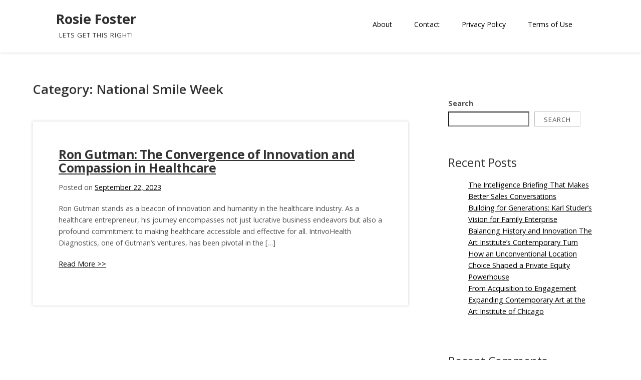

--- FILE ---
content_type: text/html; charset=UTF-8
request_url: https://rosiefoster.org/category/national-smile-week/
body_size: 18850
content:
<!doctype html>
<html lang="en-US">
<head>
	<meta charset="UTF-8">
	<meta name="viewport" content="width=device-width, initial-scale=1">
	<link rel="profile" href="https://gmpg.org/xfn/11">

	<title>National Smile Week &#8211; Rosie Foster</title>
<meta name='robots' content='max-image-preview:large' />
<link rel='dns-prefetch' href='//fonts.googleapis.com' />
<link rel="alternate" type="application/rss+xml" title="Rosie Foster &raquo; Feed" href="https://rosiefoster.org/feed/" />
<link rel="alternate" type="application/rss+xml" title="Rosie Foster &raquo; Comments Feed" href="https://rosiefoster.org/comments/feed/" />
<link rel="alternate" type="application/rss+xml" title="Rosie Foster &raquo; National Smile Week Category Feed" href="https://rosiefoster.org/category/national-smile-week/feed/" />
<style id='wp-img-auto-sizes-contain-inline-css'>
img:is([sizes=auto i],[sizes^="auto," i]){contain-intrinsic-size:3000px 1500px}
/*# sourceURL=wp-img-auto-sizes-contain-inline-css */
</style>
<style id='wp-emoji-styles-inline-css'>

	img.wp-smiley, img.emoji {
		display: inline !important;
		border: none !important;
		box-shadow: none !important;
		height: 1em !important;
		width: 1em !important;
		margin: 0 0.07em !important;
		vertical-align: -0.1em !important;
		background: none !important;
		padding: 0 !important;
	}
/*# sourceURL=wp-emoji-styles-inline-css */
</style>
<style id='wp-block-library-inline-css'>
:root{--wp-block-synced-color:#7a00df;--wp-block-synced-color--rgb:122,0,223;--wp-bound-block-color:var(--wp-block-synced-color);--wp-editor-canvas-background:#ddd;--wp-admin-theme-color:#007cba;--wp-admin-theme-color--rgb:0,124,186;--wp-admin-theme-color-darker-10:#006ba1;--wp-admin-theme-color-darker-10--rgb:0,107,160.5;--wp-admin-theme-color-darker-20:#005a87;--wp-admin-theme-color-darker-20--rgb:0,90,135;--wp-admin-border-width-focus:2px}@media (min-resolution:192dpi){:root{--wp-admin-border-width-focus:1.5px}}.wp-element-button{cursor:pointer}:root .has-very-light-gray-background-color{background-color:#eee}:root .has-very-dark-gray-background-color{background-color:#313131}:root .has-very-light-gray-color{color:#eee}:root .has-very-dark-gray-color{color:#313131}:root .has-vivid-green-cyan-to-vivid-cyan-blue-gradient-background{background:linear-gradient(135deg,#00d084,#0693e3)}:root .has-purple-crush-gradient-background{background:linear-gradient(135deg,#34e2e4,#4721fb 50%,#ab1dfe)}:root .has-hazy-dawn-gradient-background{background:linear-gradient(135deg,#faaca8,#dad0ec)}:root .has-subdued-olive-gradient-background{background:linear-gradient(135deg,#fafae1,#67a671)}:root .has-atomic-cream-gradient-background{background:linear-gradient(135deg,#fdd79a,#004a59)}:root .has-nightshade-gradient-background{background:linear-gradient(135deg,#330968,#31cdcf)}:root .has-midnight-gradient-background{background:linear-gradient(135deg,#020381,#2874fc)}:root{--wp--preset--font-size--normal:16px;--wp--preset--font-size--huge:42px}.has-regular-font-size{font-size:1em}.has-larger-font-size{font-size:2.625em}.has-normal-font-size{font-size:var(--wp--preset--font-size--normal)}.has-huge-font-size{font-size:var(--wp--preset--font-size--huge)}.has-text-align-center{text-align:center}.has-text-align-left{text-align:left}.has-text-align-right{text-align:right}.has-fit-text{white-space:nowrap!important}#end-resizable-editor-section{display:none}.aligncenter{clear:both}.items-justified-left{justify-content:flex-start}.items-justified-center{justify-content:center}.items-justified-right{justify-content:flex-end}.items-justified-space-between{justify-content:space-between}.screen-reader-text{border:0;clip-path:inset(50%);height:1px;margin:-1px;overflow:hidden;padding:0;position:absolute;width:1px;word-wrap:normal!important}.screen-reader-text:focus{background-color:#ddd;clip-path:none;color:#444;display:block;font-size:1em;height:auto;left:5px;line-height:normal;padding:15px 23px 14px;text-decoration:none;top:5px;width:auto;z-index:100000}html :where(.has-border-color){border-style:solid}html :where([style*=border-top-color]){border-top-style:solid}html :where([style*=border-right-color]){border-right-style:solid}html :where([style*=border-bottom-color]){border-bottom-style:solid}html :where([style*=border-left-color]){border-left-style:solid}html :where([style*=border-width]){border-style:solid}html :where([style*=border-top-width]){border-top-style:solid}html :where([style*=border-right-width]){border-right-style:solid}html :where([style*=border-bottom-width]){border-bottom-style:solid}html :where([style*=border-left-width]){border-left-style:solid}html :where(img[class*=wp-image-]){height:auto;max-width:100%}:where(figure){margin:0 0 1em}html :where(.is-position-sticky){--wp-admin--admin-bar--position-offset:var(--wp-admin--admin-bar--height,0px)}@media screen and (max-width:600px){html :where(.is-position-sticky){--wp-admin--admin-bar--position-offset:0px}}

/*# sourceURL=wp-block-library-inline-css */
</style><style id='wp-block-archives-inline-css'>
.wp-block-archives{box-sizing:border-box}.wp-block-archives-dropdown label{display:block}
/*# sourceURL=https://rosiefoster.org/wp-includes/blocks/archives/style.min.css */
</style>
<style id='wp-block-categories-inline-css'>
.wp-block-categories{box-sizing:border-box}.wp-block-categories.alignleft{margin-right:2em}.wp-block-categories.alignright{margin-left:2em}.wp-block-categories.wp-block-categories-dropdown.aligncenter{text-align:center}.wp-block-categories .wp-block-categories__label{display:block;width:100%}
/*# sourceURL=https://rosiefoster.org/wp-includes/blocks/categories/style.min.css */
</style>
<style id='wp-block-heading-inline-css'>
h1:where(.wp-block-heading).has-background,h2:where(.wp-block-heading).has-background,h3:where(.wp-block-heading).has-background,h4:where(.wp-block-heading).has-background,h5:where(.wp-block-heading).has-background,h6:where(.wp-block-heading).has-background{padding:1.25em 2.375em}h1.has-text-align-left[style*=writing-mode]:where([style*=vertical-lr]),h1.has-text-align-right[style*=writing-mode]:where([style*=vertical-rl]),h2.has-text-align-left[style*=writing-mode]:where([style*=vertical-lr]),h2.has-text-align-right[style*=writing-mode]:where([style*=vertical-rl]),h3.has-text-align-left[style*=writing-mode]:where([style*=vertical-lr]),h3.has-text-align-right[style*=writing-mode]:where([style*=vertical-rl]),h4.has-text-align-left[style*=writing-mode]:where([style*=vertical-lr]),h4.has-text-align-right[style*=writing-mode]:where([style*=vertical-rl]),h5.has-text-align-left[style*=writing-mode]:where([style*=vertical-lr]),h5.has-text-align-right[style*=writing-mode]:where([style*=vertical-rl]),h6.has-text-align-left[style*=writing-mode]:where([style*=vertical-lr]),h6.has-text-align-right[style*=writing-mode]:where([style*=vertical-rl]){rotate:180deg}
/*# sourceURL=https://rosiefoster.org/wp-includes/blocks/heading/style.min.css */
</style>
<style id='wp-block-latest-comments-inline-css'>
ol.wp-block-latest-comments{box-sizing:border-box;margin-left:0}:where(.wp-block-latest-comments:not([style*=line-height] .wp-block-latest-comments__comment)){line-height:1.1}:where(.wp-block-latest-comments:not([style*=line-height] .wp-block-latest-comments__comment-excerpt p)){line-height:1.8}.has-dates :where(.wp-block-latest-comments:not([style*=line-height])),.has-excerpts :where(.wp-block-latest-comments:not([style*=line-height])){line-height:1.5}.wp-block-latest-comments .wp-block-latest-comments{padding-left:0}.wp-block-latest-comments__comment{list-style:none;margin-bottom:1em}.has-avatars .wp-block-latest-comments__comment{list-style:none;min-height:2.25em}.has-avatars .wp-block-latest-comments__comment .wp-block-latest-comments__comment-excerpt,.has-avatars .wp-block-latest-comments__comment .wp-block-latest-comments__comment-meta{margin-left:3.25em}.wp-block-latest-comments__comment-excerpt p{font-size:.875em;margin:.36em 0 1.4em}.wp-block-latest-comments__comment-date{display:block;font-size:.75em}.wp-block-latest-comments .avatar,.wp-block-latest-comments__comment-avatar{border-radius:1.5em;display:block;float:left;height:2.5em;margin-right:.75em;width:2.5em}.wp-block-latest-comments[class*=-font-size] a,.wp-block-latest-comments[style*=font-size] a{font-size:inherit}
/*# sourceURL=https://rosiefoster.org/wp-includes/blocks/latest-comments/style.min.css */
</style>
<style id='wp-block-latest-posts-inline-css'>
.wp-block-latest-posts{box-sizing:border-box}.wp-block-latest-posts.alignleft{margin-right:2em}.wp-block-latest-posts.alignright{margin-left:2em}.wp-block-latest-posts.wp-block-latest-posts__list{list-style:none}.wp-block-latest-posts.wp-block-latest-posts__list li{clear:both;overflow-wrap:break-word}.wp-block-latest-posts.is-grid{display:flex;flex-wrap:wrap}.wp-block-latest-posts.is-grid li{margin:0 1.25em 1.25em 0;width:100%}@media (min-width:600px){.wp-block-latest-posts.columns-2 li{width:calc(50% - .625em)}.wp-block-latest-posts.columns-2 li:nth-child(2n){margin-right:0}.wp-block-latest-posts.columns-3 li{width:calc(33.33333% - .83333em)}.wp-block-latest-posts.columns-3 li:nth-child(3n){margin-right:0}.wp-block-latest-posts.columns-4 li{width:calc(25% - .9375em)}.wp-block-latest-posts.columns-4 li:nth-child(4n){margin-right:0}.wp-block-latest-posts.columns-5 li{width:calc(20% - 1em)}.wp-block-latest-posts.columns-5 li:nth-child(5n){margin-right:0}.wp-block-latest-posts.columns-6 li{width:calc(16.66667% - 1.04167em)}.wp-block-latest-posts.columns-6 li:nth-child(6n){margin-right:0}}:root :where(.wp-block-latest-posts.is-grid){padding:0}:root :where(.wp-block-latest-posts.wp-block-latest-posts__list){padding-left:0}.wp-block-latest-posts__post-author,.wp-block-latest-posts__post-date{display:block;font-size:.8125em}.wp-block-latest-posts__post-excerpt,.wp-block-latest-posts__post-full-content{margin-bottom:1em;margin-top:.5em}.wp-block-latest-posts__featured-image a{display:inline-block}.wp-block-latest-posts__featured-image img{height:auto;max-width:100%;width:auto}.wp-block-latest-posts__featured-image.alignleft{float:left;margin-right:1em}.wp-block-latest-posts__featured-image.alignright{float:right;margin-left:1em}.wp-block-latest-posts__featured-image.aligncenter{margin-bottom:1em;text-align:center}
/*# sourceURL=https://rosiefoster.org/wp-includes/blocks/latest-posts/style.min.css */
</style>
<style id='wp-block-search-inline-css'>
.wp-block-search__button{margin-left:10px;word-break:normal}.wp-block-search__button.has-icon{line-height:0}.wp-block-search__button svg{height:1.25em;min-height:24px;min-width:24px;width:1.25em;fill:currentColor;vertical-align:text-bottom}:where(.wp-block-search__button){border:1px solid #ccc;padding:6px 10px}.wp-block-search__inside-wrapper{display:flex;flex:auto;flex-wrap:nowrap;max-width:100%}.wp-block-search__label{width:100%}.wp-block-search.wp-block-search__button-only .wp-block-search__button{box-sizing:border-box;display:flex;flex-shrink:0;justify-content:center;margin-left:0;max-width:100%}.wp-block-search.wp-block-search__button-only .wp-block-search__inside-wrapper{min-width:0!important;transition-property:width}.wp-block-search.wp-block-search__button-only .wp-block-search__input{flex-basis:100%;transition-duration:.3s}.wp-block-search.wp-block-search__button-only.wp-block-search__searchfield-hidden,.wp-block-search.wp-block-search__button-only.wp-block-search__searchfield-hidden .wp-block-search__inside-wrapper{overflow:hidden}.wp-block-search.wp-block-search__button-only.wp-block-search__searchfield-hidden .wp-block-search__input{border-left-width:0!important;border-right-width:0!important;flex-basis:0;flex-grow:0;margin:0;min-width:0!important;padding-left:0!important;padding-right:0!important;width:0!important}:where(.wp-block-search__input){appearance:none;border:1px solid #949494;flex-grow:1;font-family:inherit;font-size:inherit;font-style:inherit;font-weight:inherit;letter-spacing:inherit;line-height:inherit;margin-left:0;margin-right:0;min-width:3rem;padding:8px;text-decoration:unset!important;text-transform:inherit}:where(.wp-block-search__button-inside .wp-block-search__inside-wrapper){background-color:#fff;border:1px solid #949494;box-sizing:border-box;padding:4px}:where(.wp-block-search__button-inside .wp-block-search__inside-wrapper) .wp-block-search__input{border:none;border-radius:0;padding:0 4px}:where(.wp-block-search__button-inside .wp-block-search__inside-wrapper) .wp-block-search__input:focus{outline:none}:where(.wp-block-search__button-inside .wp-block-search__inside-wrapper) :where(.wp-block-search__button){padding:4px 8px}.wp-block-search.aligncenter .wp-block-search__inside-wrapper{margin:auto}.wp-block[data-align=right] .wp-block-search.wp-block-search__button-only .wp-block-search__inside-wrapper{float:right}
/*# sourceURL=https://rosiefoster.org/wp-includes/blocks/search/style.min.css */
</style>
<style id='wp-block-group-inline-css'>
.wp-block-group{box-sizing:border-box}:where(.wp-block-group.wp-block-group-is-layout-constrained){position:relative}
/*# sourceURL=https://rosiefoster.org/wp-includes/blocks/group/style.min.css */
</style>
<style id='global-styles-inline-css'>
:root{--wp--preset--aspect-ratio--square: 1;--wp--preset--aspect-ratio--4-3: 4/3;--wp--preset--aspect-ratio--3-4: 3/4;--wp--preset--aspect-ratio--3-2: 3/2;--wp--preset--aspect-ratio--2-3: 2/3;--wp--preset--aspect-ratio--16-9: 16/9;--wp--preset--aspect-ratio--9-16: 9/16;--wp--preset--color--black: #000000;--wp--preset--color--cyan-bluish-gray: #abb8c3;--wp--preset--color--white: #ffffff;--wp--preset--color--pale-pink: #f78da7;--wp--preset--color--vivid-red: #cf2e2e;--wp--preset--color--luminous-vivid-orange: #ff6900;--wp--preset--color--luminous-vivid-amber: #fcb900;--wp--preset--color--light-green-cyan: #7bdcb5;--wp--preset--color--vivid-green-cyan: #00d084;--wp--preset--color--pale-cyan-blue: #8ed1fc;--wp--preset--color--vivid-cyan-blue: #0693e3;--wp--preset--color--vivid-purple: #9b51e0;--wp--preset--gradient--vivid-cyan-blue-to-vivid-purple: linear-gradient(135deg,rgb(6,147,227) 0%,rgb(155,81,224) 100%);--wp--preset--gradient--light-green-cyan-to-vivid-green-cyan: linear-gradient(135deg,rgb(122,220,180) 0%,rgb(0,208,130) 100%);--wp--preset--gradient--luminous-vivid-amber-to-luminous-vivid-orange: linear-gradient(135deg,rgb(252,185,0) 0%,rgb(255,105,0) 100%);--wp--preset--gradient--luminous-vivid-orange-to-vivid-red: linear-gradient(135deg,rgb(255,105,0) 0%,rgb(207,46,46) 100%);--wp--preset--gradient--very-light-gray-to-cyan-bluish-gray: linear-gradient(135deg,rgb(238,238,238) 0%,rgb(169,184,195) 100%);--wp--preset--gradient--cool-to-warm-spectrum: linear-gradient(135deg,rgb(74,234,220) 0%,rgb(151,120,209) 20%,rgb(207,42,186) 40%,rgb(238,44,130) 60%,rgb(251,105,98) 80%,rgb(254,248,76) 100%);--wp--preset--gradient--blush-light-purple: linear-gradient(135deg,rgb(255,206,236) 0%,rgb(152,150,240) 100%);--wp--preset--gradient--blush-bordeaux: linear-gradient(135deg,rgb(254,205,165) 0%,rgb(254,45,45) 50%,rgb(107,0,62) 100%);--wp--preset--gradient--luminous-dusk: linear-gradient(135deg,rgb(255,203,112) 0%,rgb(199,81,192) 50%,rgb(65,88,208) 100%);--wp--preset--gradient--pale-ocean: linear-gradient(135deg,rgb(255,245,203) 0%,rgb(182,227,212) 50%,rgb(51,167,181) 100%);--wp--preset--gradient--electric-grass: linear-gradient(135deg,rgb(202,248,128) 0%,rgb(113,206,126) 100%);--wp--preset--gradient--midnight: linear-gradient(135deg,rgb(2,3,129) 0%,rgb(40,116,252) 100%);--wp--preset--font-size--small: 13px;--wp--preset--font-size--medium: 20px;--wp--preset--font-size--large: 36px;--wp--preset--font-size--x-large: 42px;--wp--preset--spacing--20: 0.44rem;--wp--preset--spacing--30: 0.67rem;--wp--preset--spacing--40: 1rem;--wp--preset--spacing--50: 1.5rem;--wp--preset--spacing--60: 2.25rem;--wp--preset--spacing--70: 3.38rem;--wp--preset--spacing--80: 5.06rem;--wp--preset--shadow--natural: 6px 6px 9px rgba(0, 0, 0, 0.2);--wp--preset--shadow--deep: 12px 12px 50px rgba(0, 0, 0, 0.4);--wp--preset--shadow--sharp: 6px 6px 0px rgba(0, 0, 0, 0.2);--wp--preset--shadow--outlined: 6px 6px 0px -3px rgb(255, 255, 255), 6px 6px rgb(0, 0, 0);--wp--preset--shadow--crisp: 6px 6px 0px rgb(0, 0, 0);}:where(.is-layout-flex){gap: 0.5em;}:where(.is-layout-grid){gap: 0.5em;}body .is-layout-flex{display: flex;}.is-layout-flex{flex-wrap: wrap;align-items: center;}.is-layout-flex > :is(*, div){margin: 0;}body .is-layout-grid{display: grid;}.is-layout-grid > :is(*, div){margin: 0;}:where(.wp-block-columns.is-layout-flex){gap: 2em;}:where(.wp-block-columns.is-layout-grid){gap: 2em;}:where(.wp-block-post-template.is-layout-flex){gap: 1.25em;}:where(.wp-block-post-template.is-layout-grid){gap: 1.25em;}.has-black-color{color: var(--wp--preset--color--black) !important;}.has-cyan-bluish-gray-color{color: var(--wp--preset--color--cyan-bluish-gray) !important;}.has-white-color{color: var(--wp--preset--color--white) !important;}.has-pale-pink-color{color: var(--wp--preset--color--pale-pink) !important;}.has-vivid-red-color{color: var(--wp--preset--color--vivid-red) !important;}.has-luminous-vivid-orange-color{color: var(--wp--preset--color--luminous-vivid-orange) !important;}.has-luminous-vivid-amber-color{color: var(--wp--preset--color--luminous-vivid-amber) !important;}.has-light-green-cyan-color{color: var(--wp--preset--color--light-green-cyan) !important;}.has-vivid-green-cyan-color{color: var(--wp--preset--color--vivid-green-cyan) !important;}.has-pale-cyan-blue-color{color: var(--wp--preset--color--pale-cyan-blue) !important;}.has-vivid-cyan-blue-color{color: var(--wp--preset--color--vivid-cyan-blue) !important;}.has-vivid-purple-color{color: var(--wp--preset--color--vivid-purple) !important;}.has-black-background-color{background-color: var(--wp--preset--color--black) !important;}.has-cyan-bluish-gray-background-color{background-color: var(--wp--preset--color--cyan-bluish-gray) !important;}.has-white-background-color{background-color: var(--wp--preset--color--white) !important;}.has-pale-pink-background-color{background-color: var(--wp--preset--color--pale-pink) !important;}.has-vivid-red-background-color{background-color: var(--wp--preset--color--vivid-red) !important;}.has-luminous-vivid-orange-background-color{background-color: var(--wp--preset--color--luminous-vivid-orange) !important;}.has-luminous-vivid-amber-background-color{background-color: var(--wp--preset--color--luminous-vivid-amber) !important;}.has-light-green-cyan-background-color{background-color: var(--wp--preset--color--light-green-cyan) !important;}.has-vivid-green-cyan-background-color{background-color: var(--wp--preset--color--vivid-green-cyan) !important;}.has-pale-cyan-blue-background-color{background-color: var(--wp--preset--color--pale-cyan-blue) !important;}.has-vivid-cyan-blue-background-color{background-color: var(--wp--preset--color--vivid-cyan-blue) !important;}.has-vivid-purple-background-color{background-color: var(--wp--preset--color--vivid-purple) !important;}.has-black-border-color{border-color: var(--wp--preset--color--black) !important;}.has-cyan-bluish-gray-border-color{border-color: var(--wp--preset--color--cyan-bluish-gray) !important;}.has-white-border-color{border-color: var(--wp--preset--color--white) !important;}.has-pale-pink-border-color{border-color: var(--wp--preset--color--pale-pink) !important;}.has-vivid-red-border-color{border-color: var(--wp--preset--color--vivid-red) !important;}.has-luminous-vivid-orange-border-color{border-color: var(--wp--preset--color--luminous-vivid-orange) !important;}.has-luminous-vivid-amber-border-color{border-color: var(--wp--preset--color--luminous-vivid-amber) !important;}.has-light-green-cyan-border-color{border-color: var(--wp--preset--color--light-green-cyan) !important;}.has-vivid-green-cyan-border-color{border-color: var(--wp--preset--color--vivid-green-cyan) !important;}.has-pale-cyan-blue-border-color{border-color: var(--wp--preset--color--pale-cyan-blue) !important;}.has-vivid-cyan-blue-border-color{border-color: var(--wp--preset--color--vivid-cyan-blue) !important;}.has-vivid-purple-border-color{border-color: var(--wp--preset--color--vivid-purple) !important;}.has-vivid-cyan-blue-to-vivid-purple-gradient-background{background: var(--wp--preset--gradient--vivid-cyan-blue-to-vivid-purple) !important;}.has-light-green-cyan-to-vivid-green-cyan-gradient-background{background: var(--wp--preset--gradient--light-green-cyan-to-vivid-green-cyan) !important;}.has-luminous-vivid-amber-to-luminous-vivid-orange-gradient-background{background: var(--wp--preset--gradient--luminous-vivid-amber-to-luminous-vivid-orange) !important;}.has-luminous-vivid-orange-to-vivid-red-gradient-background{background: var(--wp--preset--gradient--luminous-vivid-orange-to-vivid-red) !important;}.has-very-light-gray-to-cyan-bluish-gray-gradient-background{background: var(--wp--preset--gradient--very-light-gray-to-cyan-bluish-gray) !important;}.has-cool-to-warm-spectrum-gradient-background{background: var(--wp--preset--gradient--cool-to-warm-spectrum) !important;}.has-blush-light-purple-gradient-background{background: var(--wp--preset--gradient--blush-light-purple) !important;}.has-blush-bordeaux-gradient-background{background: var(--wp--preset--gradient--blush-bordeaux) !important;}.has-luminous-dusk-gradient-background{background: var(--wp--preset--gradient--luminous-dusk) !important;}.has-pale-ocean-gradient-background{background: var(--wp--preset--gradient--pale-ocean) !important;}.has-electric-grass-gradient-background{background: var(--wp--preset--gradient--electric-grass) !important;}.has-midnight-gradient-background{background: var(--wp--preset--gradient--midnight) !important;}.has-small-font-size{font-size: var(--wp--preset--font-size--small) !important;}.has-medium-font-size{font-size: var(--wp--preset--font-size--medium) !important;}.has-large-font-size{font-size: var(--wp--preset--font-size--large) !important;}.has-x-large-font-size{font-size: var(--wp--preset--font-size--x-large) !important;}
/*# sourceURL=global-styles-inline-css */
</style>

<style id='classic-theme-styles-inline-css'>
/*! This file is auto-generated */
.wp-block-button__link{color:#fff;background-color:#32373c;border-radius:9999px;box-shadow:none;text-decoration:none;padding:calc(.667em + 2px) calc(1.333em + 2px);font-size:1.125em}.wp-block-file__button{background:#32373c;color:#fff;text-decoration:none}
/*# sourceURL=/wp-includes/css/classic-themes.min.css */
</style>
<link rel='stylesheet' id='contact-form-7-css' href='https://rosiefoster.org/wp-content/plugins/contact-form-7/includes/css/styles.css?ver=5.5.3' media='all' />
<link rel='stylesheet' id='abblog-fonts-css' href='https://fonts.googleapis.com/css?family=Open+Sans%3A400%2C600%2C700%7CBad+Script%3A400&#038;subset=latin%2Clatin-ext' media='all' />
<link rel='stylesheet' id='fontAwesome-css' href='https://rosiefoster.org/wp-content/themes/abblog/inc/font-awesome/css/fontawesome-all.min.css?ver=5.0.12' media='all' />
<link rel='stylesheet' id='bootstrap-css' href='https://rosiefoster.org/wp-content/themes/abblog/css/bootstrap.min.css?ver=3.3.5' media='all' />
<link rel='stylesheet' id='abblog-style-css' href='https://rosiefoster.org/wp-content/themes/abblog/style.css?ver=1.0.0' media='all' />
<script src="https://rosiefoster.org/wp-includes/js/jquery/jquery.min.js?ver=3.7.1" id="jquery-core-js"></script>
<script src="https://rosiefoster.org/wp-includes/js/jquery/jquery-migrate.min.js?ver=3.4.1" id="jquery-migrate-js"></script>
<link rel="https://api.w.org/" href="https://rosiefoster.org/wp-json/" /><link rel="alternate" title="JSON" type="application/json" href="https://rosiefoster.org/wp-json/wp/v2/categories/241" /><link rel="EditURI" type="application/rsd+xml" title="RSD" href="https://rosiefoster.org/xmlrpc.php?rsd" />
		<style type="text/css">
					.site-title a,
			.site-description {
				color: #2f2f2f;
			}
		
					.headercontent {
				background: url(https://rosiefoster.org/wp-content/themes/abblog/images/header.jpg) no-repeat center center;
				background-size: cover;
				background-position: 50% 78%;
			}
					</style>
		</head>

<body data-rsssl=1 class="archive category category-national-smile-week category-241 wp-theme-abblog hfeed">
<div id="page" class="site">
	<a class="skip-link screen-reader-text" href="#primary">Skip to content</a>
	<div class="container">
		<header id="mainhead" class="site-header row">
			<div id="site-branding-wrapper" class="col-lg-3 col-md-4 col-sm-4 col-sm-4">

				<div id="site-branding">
					<div class="site-logo">
											</div>
					<div class="site-title" itemprop="headline">
						<a href="https://rosiefoster.org/" rel="home">Rosie Foster</a>
					</div>
													<div class="site-description" itemprop="description"><p>lets get this right!</p></div>
										</div><!-- .site-branding -->
			</div><!-- .site branding wrapper -->

			<nav id="site-navigation" class="main-navigation col-lg-9 col-md-8 col-sm-8 col-sm-8">
				<div class="toggle-container visible-xs visible-sm hidden-md hidden-lg">
    			<button class="menu-toggle nobanner">  </button>
				</div>
												
				<div class="menu"><ul>
<li class="page_item page-item-12"><a href="https://rosiefoster.org/about/">About</a></li>
<li class="page_item page-item-10"><a href="https://rosiefoster.org/contact/">Contact</a></li>
<li class="page_item page-item-7"><a href="https://rosiefoster.org/privacy-policy-2/">Privacy Policy</a></li>
<li class="page_item page-item-6"><a href="https://rosiefoster.org/terms-of-use/">Terms of Use</a></li>
</ul></div>
				<div class="abblog_search_box">

<form method="get" class="search-form" action="https://rosiefoster.org/">
	<span class="screen-reader-text"></span>
	<div class="form-group">		
      		<input type="text" class="form-control" value="" name="s" placeholder="">
        		<button class="button-search" type="submit"><i class="fa fa-search"></i></button>   
    </div>
</form> </div> 
			</nav><!-- #site-navigation -->

		</header><!-- #masthead -->
	</div><!-- .container -->

	<div id="header-wrapper">
		<div id="header-banner"></div>
	</div>

	<div id="content" class="site-content clearfix">

	<div id="primary" class="content-area">
	<main id="mainArea" class="site-main">
	<div class="container">
						<div class="row">
							<div class="col-md-8 top-featured-right">
								<div class="blog-content-div">
									            
			<header class="page-header">
				<h1 class="page-title">Category: <span>National Smile Week</span></h1>			</header><!-- .page-header -->
			

<article id="post-625" class="clearfix post-625 post type-post status-publish format-standard hentry category-fda-authorization category-national-smile-week">
	
	<header class="entry-header">  
		<h2 class="entry-title" itemprop="headline"><a href="https://rosiefoster.org/ron-gutman-the-convergence-of-innovation-and-compassion-in-healthcare/" rel="bookmark">Ron Gutman: The Convergence of Innovation and Compassion in Healthcare</a></h2>		<div class="entry-meta">
			<span class="posted-on">Posted on <a href="https://rosiefoster.org/ron-gutman-the-convergence-of-innovation-and-compassion-in-healthcare/" rel="bookmark"><time class="entry-date published updated" datetime="2023-09-22T21:58:25+00:00">September 22, 2023</time></a></span><span class="byline"> by <span class="author vcard"><a class="url fn n" href="https://rosiefoster.org/author/yxvcn2409uwojfg0i4f/">yxvcn2409uwojfg0i4f</a></span></span>		</div><!-- .entry-meta --> 
		
	</header><!-- .entry-header -->

	<div class="entry-content">
		<p>
			<p>Ron Gutman stands as a beacon of innovation and humanity in the healthcare industry. As a healthcare entrepreneur, his journey encompasses not just lucrative business endeavors but also a profound commitment to making healthcare accessible and effective for all. IntrivoHealth Diagnostics, one of Gutman&#8217;s ventures, has been pivotal in the [&hellip;]</p>
		</p>
		<p class="more-link-wrapper">
			<a class="more-link" href="https://rosiefoster.org/ron-gutman-the-convergence-of-innovation-and-compassion-in-healthcare/">
				Read More &gt;&gt;			</a>
		</p>
	</div><!-- .entry-content -->
</article><!-- #post-625 -->


								</div>
								<nav class="main-pagination number">
									<div class="inner">
																			</div>
								</nav>

							</div>
							<div class="col-md-4">
								
<aside id="secondary" class="widget-area sidebar">
	<section id="block-2" class="widget widget_block widget_search"><form role="search" method="get" action="https://rosiefoster.org/" class="wp-block-search__button-outside wp-block-search__text-button wp-block-search"    ><label class="wp-block-search__label" for="wp-block-search__input-1" >Search</label><div class="wp-block-search__inside-wrapper" ><input class="wp-block-search__input" id="wp-block-search__input-1" placeholder="" value="" type="search" name="s" required /><button aria-label="Search" class="wp-block-search__button wp-element-button" type="submit" >Search</button></div></form></section><section id="block-3" class="widget widget_block"><div class="wp-block-group"><div class="wp-block-group__inner-container is-layout-flow wp-block-group-is-layout-flow"><h2 class="wp-block-heading">Recent Posts</h2><ul class="wp-block-latest-posts__list wp-block-latest-posts"><li><a class="wp-block-latest-posts__post-title" href="https://rosiefoster.org/the-intelligence-briefing-that-makes-better-sales-conversations/">The Intelligence Briefing That Makes Better Sales Conversations</a></li>
<li><a class="wp-block-latest-posts__post-title" href="https://rosiefoster.org/building-for-generations-karl-studers-vision-for-family-enterprise/">Building for Generations: Karl Studer&#8217;s Vision for Family Enterprise</a></li>
<li><a class="wp-block-latest-posts__post-title" href="https://rosiefoster.org/balancing-history-and-innovation-the-art-institutes-contemporary-turn/">Balancing History and Innovation The Art Institute’s Contemporary Turn</a></li>
<li><a class="wp-block-latest-posts__post-title" href="https://rosiefoster.org/how-an-unconventional-location-choice-shaped-a-private-equity-powerhouse/">How an Unconventional Location Choice Shaped a Private Equity Powerhouse</a></li>
<li><a class="wp-block-latest-posts__post-title" href="https://rosiefoster.org/from-acquisition-to-engagement-expanding-contemporary-art-at-the-art-institute-of-chicago/">From Acquisition to Engagement Expanding Contemporary Art at the Art Institute of Chicago</a></li>
</ul></div></div></section><section id="block-4" class="widget widget_block"><div class="wp-block-group"><div class="wp-block-group__inner-container is-layout-flow wp-block-group-is-layout-flow"><h2 class="wp-block-heading">Recent Comments</h2><ol class="wp-block-latest-comments"><li class="wp-block-latest-comments__comment"><article><footer class="wp-block-latest-comments__comment-meta"><a class="wp-block-latest-comments__comment-author" href="https://wordpress.org/">A WordPress Commenter</a> on <a class="wp-block-latest-comments__comment-link" href="https://rosiefoster.org/hello-world/#comment-1">Nice to meet you!</a></footer></article></li></ol></div></div></section><section id="block-5" class="widget widget_block"><div class="wp-block-group"><div class="wp-block-group__inner-container is-layout-flow wp-block-group-is-layout-flow"><h2 class="wp-block-heading">Archives</h2><ul class="wp-block-archives-list wp-block-archives">	<li><a href='https://rosiefoster.org/2026/01/'>January 2026</a></li>
	<li><a href='https://rosiefoster.org/2025/12/'>December 2025</a></li>
	<li><a href='https://rosiefoster.org/2025/11/'>November 2025</a></li>
	<li><a href='https://rosiefoster.org/2025/10/'>October 2025</a></li>
	<li><a href='https://rosiefoster.org/2025/09/'>September 2025</a></li>
	<li><a href='https://rosiefoster.org/2025/08/'>August 2025</a></li>
	<li><a href='https://rosiefoster.org/2025/07/'>July 2025</a></li>
	<li><a href='https://rosiefoster.org/2025/06/'>June 2025</a></li>
	<li><a href='https://rosiefoster.org/2025/05/'>May 2025</a></li>
	<li><a href='https://rosiefoster.org/2025/04/'>April 2025</a></li>
	<li><a href='https://rosiefoster.org/2025/03/'>March 2025</a></li>
	<li><a href='https://rosiefoster.org/2025/02/'>February 2025</a></li>
	<li><a href='https://rosiefoster.org/2025/01/'>January 2025</a></li>
	<li><a href='https://rosiefoster.org/2024/12/'>December 2024</a></li>
	<li><a href='https://rosiefoster.org/2024/11/'>November 2024</a></li>
	<li><a href='https://rosiefoster.org/2024/10/'>October 2024</a></li>
	<li><a href='https://rosiefoster.org/2024/09/'>September 2024</a></li>
	<li><a href='https://rosiefoster.org/2024/08/'>August 2024</a></li>
	<li><a href='https://rosiefoster.org/2024/07/'>July 2024</a></li>
	<li><a href='https://rosiefoster.org/2024/06/'>June 2024</a></li>
	<li><a href='https://rosiefoster.org/2024/05/'>May 2024</a></li>
	<li><a href='https://rosiefoster.org/2024/04/'>April 2024</a></li>
	<li><a href='https://rosiefoster.org/2024/03/'>March 2024</a></li>
	<li><a href='https://rosiefoster.org/2024/02/'>February 2024</a></li>
	<li><a href='https://rosiefoster.org/2024/01/'>January 2024</a></li>
	<li><a href='https://rosiefoster.org/2023/12/'>December 2023</a></li>
	<li><a href='https://rosiefoster.org/2023/11/'>November 2023</a></li>
	<li><a href='https://rosiefoster.org/2023/10/'>October 2023</a></li>
	<li><a href='https://rosiefoster.org/2023/09/'>September 2023</a></li>
	<li><a href='https://rosiefoster.org/2023/08/'>August 2023</a></li>
	<li><a href='https://rosiefoster.org/2023/07/'>July 2023</a></li>
	<li><a href='https://rosiefoster.org/2023/06/'>June 2023</a></li>
	<li><a href='https://rosiefoster.org/2023/05/'>May 2023</a></li>
	<li><a href='https://rosiefoster.org/2023/04/'>April 2023</a></li>
	<li><a href='https://rosiefoster.org/2023/03/'>March 2023</a></li>
	<li><a href='https://rosiefoster.org/2023/02/'>February 2023</a></li>
	<li><a href='https://rosiefoster.org/2023/01/'>January 2023</a></li>
	<li><a href='https://rosiefoster.org/2022/12/'>December 2022</a></li>
	<li><a href='https://rosiefoster.org/2022/11/'>November 2022</a></li>
	<li><a href='https://rosiefoster.org/2022/10/'>October 2022</a></li>
	<li><a href='https://rosiefoster.org/2022/09/'>September 2022</a></li>
	<li><a href='https://rosiefoster.org/2022/08/'>August 2022</a></li>
	<li><a href='https://rosiefoster.org/2022/07/'>July 2022</a></li>
	<li><a href='https://rosiefoster.org/2022/06/'>June 2022</a></li>
	<li><a href='https://rosiefoster.org/2022/05/'>May 2022</a></li>
	<li><a href='https://rosiefoster.org/2022/04/'>April 2022</a></li>
	<li><a href='https://rosiefoster.org/2022/03/'>March 2022</a></li>
	<li><a href='https://rosiefoster.org/2022/02/'>February 2022</a></li>
	<li><a href='https://rosiefoster.org/2022/01/'>January 2022</a></li>
</ul></div></div></section><section id="block-6" class="widget widget_block"><div class="wp-block-group"><div class="wp-block-group__inner-container is-layout-flow wp-block-group-is-layout-flow"><h2 class="wp-block-heading">Categories</h2><ul class="wp-block-categories-list wp-block-categories">	<li class="cat-item cat-item-96"><a href="https://rosiefoster.org/category/100-most-intriguing-entrepreneurs/">100 Most Intriguing Entrepreneurs</a>
</li>
	<li class="cat-item cat-item-36"><a href="https://rosiefoster.org/category/8th-best-lawyer/">8th Best Lawyer</a>
</li>
	<li class="cat-item cat-item-505"><a href="https://rosiefoster.org/category/academia/">academia</a>
</li>
	<li class="cat-item cat-item-503"><a href="https://rosiefoster.org/category/academic-rigor/">academic rigor</a>
</li>
	<li class="cat-item cat-item-532"><a href="https://rosiefoster.org/category/academy/">Academy</a>
</li>
	<li class="cat-item cat-item-441"><a href="https://rosiefoster.org/category/accord-mortgages/">Accord Mortgages</a>
</li>
	<li class="cat-item cat-item-340"><a href="https://rosiefoster.org/category/advanced-charting-software/">Advanced Charting Software</a>
</li>
	<li class="cat-item cat-item-288"><a href="https://rosiefoster.org/category/advanced-technology/">Advanced Technology</a>
</li>
	<li class="cat-item cat-item-523"><a href="https://rosiefoster.org/category/affiliations/">affiliations</a>
</li>
	<li class="cat-item cat-item-104"><a href="https://rosiefoster.org/category/agency-contracts/">Agency Contracts</a>
</li>
	<li class="cat-item cat-item-323"><a href="https://rosiefoster.org/category/agri-food-distribution/">Agri-food Distribution</a>
</li>
	<li class="cat-item cat-item-149"><a href="https://rosiefoster.org/category/alimentation-couche-tard/">Alimentation Couche-Tard</a>
</li>
	<li class="cat-item cat-item-510"><a href="https://rosiefoster.org/category/alj-motorsport/">ALJ Motorsport</a>
</li>
	<li class="cat-item cat-item-356"><a href="https://rosiefoster.org/category/amazon/">Amazon</a>
</li>
	<li class="cat-item cat-item-103"><a href="https://rosiefoster.org/category/amazon-web-service/">Amazon Web Service</a>
</li>
	<li class="cat-item cat-item-568"><a href="https://rosiefoster.org/category/american-higher-education-institutions/">American higher education institutions</a>
</li>
	<li class="cat-item cat-item-59"><a href="https://rosiefoster.org/category/american-marketing-association/">American Marketing Association</a>
</li>
	<li class="cat-item cat-item-501"><a href="https://rosiefoster.org/category/american-symphony-orchestra/">American Symphony Orchestra</a>
</li>
	<li class="cat-item cat-item-386"><a href="https://rosiefoster.org/category/american-television-producer/">American television producer</a>
</li>
	<li class="cat-item cat-item-376"><a href="https://rosiefoster.org/category/ameritrade/">Ameritrade</a>
</li>
	<li class="cat-item cat-item-85"><a href="https://rosiefoster.org/category/angel-investor/">Angel Investor</a>
</li>
	<li class="cat-item cat-item-317"><a href="https://rosiefoster.org/category/anti-aging-expert/">Anti-Aging Expert</a>
</li>
	<li class="cat-item cat-item-272"><a href="https://rosiefoster.org/category/app/">app</a>
</li>
	<li class="cat-item cat-item-517"><a href="https://rosiefoster.org/category/app-features/">app features</a>
</li>
	<li class="cat-item cat-item-549"><a href="https://rosiefoster.org/category/architecture/">architecture</a>
</li>
	<li class="cat-item cat-item-4"><a href="https://rosiefoster.org/category/artificial-intelligence/">Artificial Intelligence</a>
</li>
	<li class="cat-item cat-item-80"><a href="https://rosiefoster.org/category/artificial-intelligence-applications/">Artificial Intelligence Applications</a>
</li>
	<li class="cat-item cat-item-516"><a href="https://rosiefoster.org/category/artist/">artist</a>
</li>
	<li class="cat-item cat-item-381"><a href="https://rosiefoster.org/category/asset-management/">Asset Management</a>
</li>
	<li class="cat-item cat-item-465"><a href="https://rosiefoster.org/category/aubrey-de-grey/">Aubrey de Grey</a>
</li>
	<li class="cat-item cat-item-325"><a href="https://rosiefoster.org/category/audited-brokerage/">Audited Brokerage</a>
</li>
	<li class="cat-item cat-item-166"><a href="https://rosiefoster.org/category/auditing-services/">Auditing Services</a>
</li>
	<li class="cat-item cat-item-320"><a href="https://rosiefoster.org/category/automotive-industry/">automotive industry</a>
</li>
	<li class="cat-item cat-item-322"><a href="https://rosiefoster.org/category/automotive-innovation/">automotive innovation</a>
</li>
	<li class="cat-item cat-item-297"><a href="https://rosiefoster.org/category/automotive-sector/">automotive sector</a>
</li>
	<li class="cat-item cat-item-61"><a href="https://rosiefoster.org/category/azure/">Azure</a>
</li>
	<li class="cat-item cat-item-69"><a href="https://rosiefoster.org/category/azure-cloud/">Azure Cloud</a>
</li>
	<li class="cat-item cat-item-135"><a href="https://rosiefoster.org/category/bank/">Bank</a>
</li>
	<li class="cat-item cat-item-9"><a href="https://rosiefoster.org/category/baseball/">Baseball</a>
</li>
	<li class="cat-item cat-item-110"><a href="https://rosiefoster.org/category/beauty-retailer/">Beauty retailer</a>
</li>
	<li class="cat-item cat-item-401"><a href="https://rosiefoster.org/category/benzinga/">Benzinga</a>
</li>
	<li class="cat-item cat-item-443"><a href="https://rosiefoster.org/category/better-business-bureau/">Better Business Bureau</a>
</li>
	<li class="cat-item cat-item-124"><a href="https://rosiefoster.org/category/bewellstanford/">BeWell@Stanford</a>
</li>
	<li class="cat-item cat-item-33"><a href="https://rosiefoster.org/category/billionaire/">Billionaire</a>
</li>
	<li class="cat-item cat-item-311"><a href="https://rosiefoster.org/category/billionaires-row-2/">Billionaire&#039;s Row</a>
</li>
	<li class="cat-item cat-item-302"><a href="https://rosiefoster.org/category/billionaires-row/">Billionaires Row</a>
</li>
	<li class="cat-item cat-item-78"><a href="https://rosiefoster.org/category/biotechnology/">Biotechnology</a>
</li>
	<li class="cat-item cat-item-220"><a href="https://rosiefoster.org/category/bohemian-lifestyle/">Bohemian Lifestyle</a>
</li>
	<li class="cat-item cat-item-349"><a href="https://rosiefoster.org/category/boomerang-buyers/">Boomerang Buyers</a>
</li>
	<li class="cat-item cat-item-331"><a href="https://rosiefoster.org/category/boxing-day/">Boxing Day</a>
</li>
	<li class="cat-item cat-item-164"><a href="https://rosiefoster.org/category/branding/">Branding</a>
</li>
	<li class="cat-item cat-item-571"><a href="https://rosiefoster.org/category/brands/">brands</a>
</li>
	<li class="cat-item cat-item-168"><a href="https://rosiefoster.org/category/brokerage-firms/">Brokerage Firms</a>
</li>
	<li class="cat-item cat-item-161"><a href="https://rosiefoster.org/category/brokerage-platform/">Brokerage Platform</a>
</li>
	<li class="cat-item cat-item-329"><a href="https://rosiefoster.org/category/bullion-bars/">bullion bars</a>
</li>
	<li class="cat-item cat-item-494"><a href="https://rosiefoster.org/category/business/">Business</a>
</li>
	<li class="cat-item cat-item-298"><a href="https://rosiefoster.org/category/business-acumen/">business acumen</a>
</li>
	<li class="cat-item cat-item-45"><a href="https://rosiefoster.org/category/business-investments/">Business Investments</a>
</li>
	<li class="cat-item cat-item-6"><a href="https://rosiefoster.org/category/business-leader/">Business Leader</a>
</li>
	<li class="cat-item cat-item-405"><a href="https://rosiefoster.org/category/business-model/">business model</a>
</li>
	<li class="cat-item cat-item-461"><a href="https://rosiefoster.org/category/business-mogul/">Business Mogul</a>
</li>
	<li class="cat-item cat-item-522"><a href="https://rosiefoster.org/category/business-opportunity/">business opportunity</a>
</li>
	<li class="cat-item cat-item-428"><a href="https://rosiefoster.org/category/business-venture/">business venture</a>
</li>
	<li class="cat-item cat-item-247"><a href="https://rosiefoster.org/category/buy-properties/">Buy Properties</a>
</li>
	<li class="cat-item cat-item-479"><a href="https://rosiefoster.org/category/carbon-emissions/">Carbon Emissions</a>
</li>
	<li class="cat-item cat-item-296"><a href="https://rosiefoster.org/category/celebrity/">celebrity</a>
</li>
	<li class="cat-item cat-item-2"><a href="https://rosiefoster.org/category/ceo/">CEO</a>
</li>
	<li class="cat-item cat-item-134"><a href="https://rosiefoster.org/category/chat-room/">Chat Room</a>
</li>
	<li class="cat-item cat-item-335"><a href="https://rosiefoster.org/category/chinese-banking-association/">Chinese Banking Association</a>
</li>
	<li class="cat-item cat-item-82"><a href="https://rosiefoster.org/category/christian-middle-east-relief-fund/">Christian Middle East Relief Fund</a>
</li>
	<li class="cat-item cat-item-422"><a href="https://rosiefoster.org/category/civic-engagement/">Civic Engagement</a>
</li>
	<li class="cat-item cat-item-539"><a href="https://rosiefoster.org/category/claims/">claims</a>
</li>
	<li class="cat-item cat-item-502"><a href="https://rosiefoster.org/category/classical-music/">classical music</a>
</li>
	<li class="cat-item cat-item-541"><a href="https://rosiefoster.org/category/co-founder/">co-founder</a>
</li>
	<li class="cat-item cat-item-279"><a href="https://rosiefoster.org/category/coins/">Coins</a>
</li>
	<li class="cat-item cat-item-550"><a href="https://rosiefoster.org/category/college-tuition/">college tuition</a>
</li>
	<li class="cat-item cat-item-569"><a href="https://rosiefoster.org/category/colleges/">Colleges</a>
</li>
	<li class="cat-item cat-item-283"><a href="https://rosiefoster.org/category/commercial-lease/">Commercial Lease</a>
</li>
	<li class="cat-item cat-item-342"><a href="https://rosiefoster.org/category/commercial-properties/">Commercial Properties</a>
</li>
	<li class="cat-item cat-item-238"><a href="https://rosiefoster.org/category/commercial-real-estate/">Commercial Real Estate</a>
</li>
	<li class="cat-item cat-item-145"><a href="https://rosiefoster.org/category/commercial-realty/">Commercial Realty</a>
</li>
	<li class="cat-item cat-item-392"><a href="https://rosiefoster.org/category/community/">community</a>
</li>
	<li class="cat-item cat-item-193"><a href="https://rosiefoster.org/category/community-building/">Community Building</a>
</li>
	<li class="cat-item cat-item-558"><a href="https://rosiefoster.org/category/community-jameel/">Community Jameel</a>
</li>
	<li class="cat-item cat-item-13"><a href="https://rosiefoster.org/category/community-leader/">Community Leader</a>
</li>
	<li class="cat-item cat-item-138"><a href="https://rosiefoster.org/category/company/">Company</a>
</li>
	<li class="cat-item cat-item-68"><a href="https://rosiefoster.org/category/company-culture/">Company Culture</a>
</li>
	<li class="cat-item cat-item-521"><a href="https://rosiefoster.org/category/compositions/">compositions</a>
</li>
	<li class="cat-item cat-item-449"><a href="https://rosiefoster.org/category/conductor/">Conductor</a>
</li>
	<li class="cat-item cat-item-167"><a href="https://rosiefoster.org/category/construction/">Construction</a>
</li>
	<li class="cat-item cat-item-58"><a href="https://rosiefoster.org/category/corazon-de-vida/">Corazon de Vida</a>
</li>
	<li class="cat-item cat-item-290"><a href="https://rosiefoster.org/category/corporate-culture/">Corporate Culture</a>
</li>
	<li class="cat-item cat-item-351"><a href="https://rosiefoster.org/category/costar/">CoStar</a>
</li>
	<li class="cat-item cat-item-276"><a href="https://rosiefoster.org/category/counseling/">Counseling</a>
</li>
	<li class="cat-item cat-item-181"><a href="https://rosiefoster.org/category/counselling-services/">Counselling services</a>
</li>
	<li class="cat-item cat-item-319"><a href="https://rosiefoster.org/category/creator/">Creator</a>
</li>
	<li class="cat-item cat-item-357"><a href="https://rosiefoster.org/category/crypto-trading/">Crypto Trading</a>
</li>
	<li class="cat-item cat-item-91"><a href="https://rosiefoster.org/category/culture-consulting/">Culture Consulting</a>
</li>
	<li class="cat-item cat-item-399"><a href="https://rosiefoster.org/category/currency-forecasters/">Currency Forecasters</a>
</li>
	<li class="cat-item cat-item-509"><a href="https://rosiefoster.org/category/curriculum/">curriculum</a>
</li>
	<li class="cat-item cat-item-127"><a href="https://rosiefoster.org/category/customer-loyalty/">Customer Loyalty</a>
</li>
	<li class="cat-item cat-item-538"><a href="https://rosiefoster.org/category/customer-service/">customer service</a>
</li>
	<li class="cat-item cat-item-326"><a href="https://rosiefoster.org/category/daily-economic-calendar/">Daily Economic Calendar</a>
</li>
	<li class="cat-item cat-item-154"><a href="https://rosiefoster.org/category/day-trade/">Day Trade</a>
</li>
	<li class="cat-item cat-item-487"><a href="https://rosiefoster.org/category/day-trader/">Day Trader</a>
</li>
	<li class="cat-item cat-item-223"><a href="https://rosiefoster.org/category/day-trading/">Day Trading</a>
</li>
	<li class="cat-item cat-item-395"><a href="https://rosiefoster.org/category/day-trading-education/">Day Trading Education</a>
</li>
	<li class="cat-item cat-item-408"><a href="https://rosiefoster.org/category/day-trading-platform/">Day Trading Platform</a>
</li>
	<li class="cat-item cat-item-264"><a href="https://rosiefoster.org/category/day-trading-strategies/">Day Trading Strategies</a>
</li>
	<li class="cat-item cat-item-148"><a href="https://rosiefoster.org/category/daytradewarrior/">DaytradeWarrior</a>
</li>
	<li class="cat-item cat-item-304"><a href="https://rosiefoster.org/category/daytradingz/">DayTradingz</a>
</li>
	<li class="cat-item cat-item-89"><a href="https://rosiefoster.org/category/decarbonization/">Decarbonization</a>
</li>
	<li class="cat-item cat-item-107"><a href="https://rosiefoster.org/category/democratic-national-committee/">Democratic National Committee</a>
</li>
	<li class="cat-item cat-item-533"><a href="https://rosiefoster.org/category/design-firms/">design firms</a>
</li>
	<li class="cat-item cat-item-530"><a href="https://rosiefoster.org/category/designers/">designers</a>
</li>
	<li class="cat-item cat-item-267"><a href="https://rosiefoster.org/category/digital-health/">Digital Health</a>
</li>
	<li class="cat-item cat-item-246"><a href="https://rosiefoster.org/category/digital-marketing/">Digital Marketing</a>
</li>
	<li class="cat-item cat-item-431"><a href="https://rosiefoster.org/category/digital-privacy/">Digital Privacy</a>
</li>
	<li class="cat-item cat-item-60"><a href="https://rosiefoster.org/category/digital-sovereignty/">Digital Sovereignty</a>
</li>
	<li class="cat-item cat-item-12"><a href="https://rosiefoster.org/category/direct-selling/">Direct Selling</a>
</li>
	<li class="cat-item cat-item-404"><a href="https://rosiefoster.org/category/direct-selling-business-model/">direct selling business model</a>
</li>
	<li class="cat-item cat-item-403"><a href="https://rosiefoster.org/category/direct-selling-company/">direct selling company</a>
</li>
	<li class="cat-item cat-item-21"><a href="https://rosiefoster.org/category/director/">Director</a>
</li>
	<li class="cat-item cat-item-55"><a href="https://rosiefoster.org/category/dofasco/">Dofasco</a>
</li>
	<li class="cat-item cat-item-425"><a href="https://rosiefoster.org/category/doterra/">doTERRA</a>
</li>
	<li class="cat-item cat-item-11"><a href="https://rosiefoster.org/category/e-commerce/">E-Commerce</a>
</li>
	<li class="cat-item cat-item-268"><a href="https://rosiefoster.org/category/e-commerce-titan/">e-commerce titan</a>
</li>
	<li class="cat-item cat-item-540"><a href="https://rosiefoster.org/category/earnings/">Earnings</a>
</li>
	<li class="cat-item cat-item-454"><a href="https://rosiefoster.org/category/eco-friendly-corporate-practices/">Eco-friendly Corporate Practices</a>
</li>
	<li class="cat-item cat-item-171"><a href="https://rosiefoster.org/category/eco-friendly-technologies/">Eco-friendly Technologies</a>
</li>
	<li class="cat-item cat-item-327"><a href="https://rosiefoster.org/category/ecommerce/">eCommerce</a>
</li>
	<li class="cat-item cat-item-216"><a href="https://rosiefoster.org/category/edgard-corona/">Edgard Corona</a>
</li>
	<li class="cat-item cat-item-47"><a href="https://rosiefoster.org/category/education/">Education</a>
</li>
	<li class="cat-item cat-item-169"><a href="https://rosiefoster.org/category/education-services/">Education Services</a>
</li>
	<li class="cat-item cat-item-508"><a href="https://rosiefoster.org/category/educational-equity/">educational equity</a>
</li>
	<li class="cat-item cat-item-500"><a href="https://rosiefoster.org/category/educational-establishment/">educational establishment</a>
</li>
	<li class="cat-item cat-item-556"><a href="https://rosiefoster.org/category/educational-technologies/">educational technologies</a>
</li>
	<li class="cat-item cat-item-451"><a href="https://rosiefoster.org/category/educator/">educator</a>
</li>
	<li class="cat-item cat-item-542"><a href="https://rosiefoster.org/category/educators/">educators</a>
</li>
	<li class="cat-item cat-item-316"><a href="https://rosiefoster.org/category/email-marketing/">Email Marketing</a>
</li>
	<li class="cat-item cat-item-84"><a href="https://rosiefoster.org/category/emerge-americas/">eMerge Americas</a>
</li>
	<li class="cat-item cat-item-478"><a href="https://rosiefoster.org/category/employee-empowerment/">Employee Empowerment</a>
</li>
	<li class="cat-item cat-item-552"><a href="https://rosiefoster.org/category/employment-opportunities/">employment opportunities</a>
</li>
	<li class="cat-item cat-item-442"><a href="https://rosiefoster.org/category/energy-industry/">Energy Industry</a>
</li>
	<li class="cat-item cat-item-455"><a href="https://rosiefoster.org/category/energy-investment/">Energy Investment</a>
</li>
	<li class="cat-item cat-item-435"><a href="https://rosiefoster.org/category/energy-investments/">Energy Investments</a>
</li>
	<li class="cat-item cat-item-433"><a href="https://rosiefoster.org/category/energy-market/">Energy Market</a>
</li>
	<li class="cat-item cat-item-546"><a href="https://rosiefoster.org/category/entertainment/">entertainment</a>
</li>
	<li class="cat-item cat-item-416"><a href="https://rosiefoster.org/category/entertainment-industry/">Entertainment industry</a>
</li>
	<li class="cat-item cat-item-447"><a href="https://rosiefoster.org/category/entrepreneur/">entrepreneur</a>
</li>
	<li class="cat-item cat-item-22"><a href="https://rosiefoster.org/category/entrepreneurship/">Entrepreneurship</a>
</li>
	<li class="cat-item cat-item-413"><a href="https://rosiefoster.org/category/environmental-impact/">Environmental Impact</a>
</li>
	<li class="cat-item cat-item-420"><a href="https://rosiefoster.org/category/environmental-standards/">Environmental Standards</a>
</li>
	<li class="cat-item cat-item-341"><a href="https://rosiefoster.org/category/essential-information-group/">Essential Information Group</a>
</li>
	<li class="cat-item cat-item-409"><a href="https://rosiefoster.org/category/essential-oils/">Essential Oils</a>
</li>
	<li class="cat-item cat-item-371"><a href="https://rosiefoster.org/category/exceptional-talent/">exceptional talent</a>
</li>
	<li class="cat-item cat-item-400"><a href="https://rosiefoster.org/category/expotrade/">ExpoTrade</a>
</li>
	<li class="cat-item cat-item-300"><a href="https://rosiefoster.org/category/farming-industry/">Farming Industry</a>
</li>
	<li class="cat-item cat-item-219"><a href="https://rosiefoster.org/category/fashion-blog/">Fashion Blog</a>
</li>
	<li class="cat-item cat-item-570"><a href="https://rosiefoster.org/category/fashion-enthusiasts/">fashion enthusiasts</a>
</li>
	<li class="cat-item cat-item-572"><a href="https://rosiefoster.org/category/fashion-industry/">fashion industry</a>
</li>
	<li class="cat-item cat-item-249"><a href="https://rosiefoster.org/category/fashion-trends/">Fashion Trends</a>
</li>
	<li class="cat-item cat-item-240"><a href="https://rosiefoster.org/category/fda-authorization/">FDA Authorization</a>
</li>
	<li class="cat-item cat-item-57"><a href="https://rosiefoster.org/category/fiercebiotech/">FierceBiotech</a>
</li>
	<li class="cat-item cat-item-457"><a href="https://rosiefoster.org/category/finance/">Finance</a>
</li>
	<li class="cat-item cat-item-573"><a href="https://rosiefoster.org/category/finance-and-economics/">finance and economics</a>
</li>
	<li class="cat-item cat-item-560"><a href="https://rosiefoster.org/category/finance-industry/">finance industry</a>
</li>
	<li class="cat-item cat-item-137"><a href="https://rosiefoster.org/category/finances/">Finances</a>
</li>
	<li class="cat-item cat-item-147"><a href="https://rosiefoster.org/category/financial-advisor/">Financial Advisor</a>
</li>
	<li class="cat-item cat-item-210"><a href="https://rosiefoster.org/category/financial-education/">Financial Education</a>
</li>
	<li class="cat-item cat-item-14"><a href="https://rosiefoster.org/category/financial-expert/">Financial Expert</a>
</li>
	<li class="cat-item cat-item-481"><a href="https://rosiefoster.org/category/financial-investment/">Financial Investment</a>
</li>
	<li class="cat-item cat-item-564"><a href="https://rosiefoster.org/category/financial-landscape/">financial landscape</a>
</li>
	<li class="cat-item cat-item-358"><a href="https://rosiefoster.org/category/financial-mastery/">Financial Mastery</a>
</li>
	<li class="cat-item cat-item-254"><a href="https://rosiefoster.org/category/financial-mentor/">Financial Mentor</a>
</li>
	<li class="cat-item cat-item-175"><a href="https://rosiefoster.org/category/financial-mentoring/">Financial Mentoring</a>
</li>
	<li class="cat-item cat-item-155"><a href="https://rosiefoster.org/category/financial-mentorship/">Financial Mentorship</a>
</li>
	<li class="cat-item cat-item-574"><a href="https://rosiefoster.org/category/financial-sector/">financial sector</a>
</li>
	<li class="cat-item cat-item-512"><a href="https://rosiefoster.org/category/fitness/">fitness</a>
</li>
	<li class="cat-item cat-item-513"><a href="https://rosiefoster.org/category/fitness-enthusiasts/">fitness enthusiasts</a>
</li>
	<li class="cat-item cat-item-511"><a href="https://rosiefoster.org/category/fitness-sector/">fitness sector</a>
</li>
	<li class="cat-item cat-item-75"><a href="https://rosiefoster.org/category/food-industry/">Food Industry</a>
</li>
	<li class="cat-item cat-item-294"><a href="https://rosiefoster.org/category/food-security/">Food Security</a>
</li>
	<li class="cat-item cat-item-28"><a href="https://rosiefoster.org/category/football/">Football</a>
</li>
	<li class="cat-item cat-item-16"><a href="https://rosiefoster.org/category/forex-education/">Forex Education</a>
</li>
	<li class="cat-item cat-item-97"><a href="https://rosiefoster.org/category/fortune-brainstorm-tech/">Fortune Brainstorm Tech</a>
</li>
	<li class="cat-item cat-item-87"><a href="https://rosiefoster.org/category/fortune-magazine/">Fortune Magazine</a>
</li>
	<li class="cat-item cat-item-182"><a href="https://rosiefoster.org/category/founder/">Founder</a>
</li>
	<li class="cat-item cat-item-225"><a href="https://rosiefoster.org/category/freestyle-search/">Freestyle Search</a>
</li>
	<li class="cat-item cat-item-361"><a href="https://rosiefoster.org/category/futurologist-mastermind/">Futurologist Mastermind</a>
</li>
	<li class="cat-item cat-item-470"><a href="https://rosiefoster.org/category/game-changer/">game-changer</a>
</li>
	<li class="cat-item cat-item-5"><a href="https://rosiefoster.org/category/garvey-schubert-barer/">Garvey Schubert Barer</a>
</li>
	<li class="cat-item cat-item-453"><a href="https://rosiefoster.org/category/gas-exploration/">Gas Exploration</a>
</li>
	<li class="cat-item cat-item-440"><a href="https://rosiefoster.org/category/gas-industry/">Gas Industry</a>
</li>
	<li class="cat-item cat-item-430"><a href="https://rosiefoster.org/category/gas-sector/">Gas Sector</a>
</li>
	<li class="cat-item cat-item-328"><a href="https://rosiefoster.org/category/gen-z/">Gen Z</a>
</li>
	<li class="cat-item cat-item-488"><a href="https://rosiefoster.org/category/general/">General</a>
</li>
	<li class="cat-item cat-item-90"><a href="https://rosiefoster.org/category/glassdoor/">Glassdoor</a>
</li>
	<li class="cat-item cat-item-299"><a href="https://rosiefoster.org/category/global-ag-network/">Global Ag Network</a>
</li>
	<li class="cat-item cat-item-221"><a href="https://rosiefoster.org/category/global-health-access/">Global Health Access</a>
</li>
	<li class="cat-item cat-item-256"><a href="https://rosiefoster.org/category/global-healthcare/">Global Healthcare</a>
</li>
	<li class="cat-item cat-item-278"><a href="https://rosiefoster.org/category/gold-coins/">Gold Coins</a>
</li>
	<li class="cat-item cat-item-27"><a href="https://rosiefoster.org/category/government-and-politics/">Government and Politics</a>
</li>
	<li class="cat-item cat-item-251"><a href="https://rosiefoster.org/category/great-british-property-cycle/">Great British Property Cycle</a>
</li>
	<li class="cat-item cat-item-427"><a href="https://rosiefoster.org/category/green-housing/">Green Housing</a>
</li>
	<li class="cat-item cat-item-332"><a href="https://rosiefoster.org/category/greycoat-real-estate/">Greycoat Real Estate</a>
</li>
	<li class="cat-item cat-item-480"><a href="https://rosiefoster.org/category/gulf-coast/">Gulf Coast</a>
</li>
	<li class="cat-item cat-item-417"><a href="https://rosiefoster.org/category/gulf-coast-western/">Gulf Coast Western</a>
</li>
	<li class="cat-item cat-item-50"><a href="https://rosiefoster.org/category/guy-blake/">Guy Blake</a>
</li>
	<li class="cat-item cat-item-228"><a href="https://rosiefoster.org/category/haroldo-jacobovicz/">Haroldo Jacobovicz</a>
</li>
	<li class="cat-item cat-item-23"><a href="https://rosiefoster.org/category/health/">Health</a>
</li>
	<li class="cat-item cat-item-245"><a href="https://rosiefoster.org/category/health-2-0-2/">Health 2.0</a>
</li>
	<li class="cat-item cat-item-109"><a href="https://rosiefoster.org/category/health-2-0/">Health 2.0.</a>
</li>
	<li class="cat-item cat-item-108"><a href="https://rosiefoster.org/category/health-tech-solutions/">Health-Tech Solutions</a>
</li>
	<li class="cat-item cat-item-559"><a href="https://rosiefoster.org/category/healthcare/">healthcare</a>
</li>
	<li class="cat-item cat-item-38"><a href="https://rosiefoster.org/category/healthcare-expert/">Healthcare Expert</a>
</li>
	<li class="cat-item cat-item-105"><a href="https://rosiefoster.org/category/hollywood/">Hollywood</a>
</li>
	<li class="cat-item cat-item-426"><a href="https://rosiefoster.org/category/home-building/">Home Building</a>
</li>
	<li class="cat-item cat-item-209"><a href="https://rosiefoster.org/category/homes-property/">Homes &amp; Property</a>
</li>
	<li class="cat-item cat-item-437"><a href="https://rosiefoster.org/category/homes-property-property-news/">Homes &amp; Property/Property News</a>
</li>
	<li class="cat-item cat-item-179"><a href="https://rosiefoster.org/category/hope-worldwide/">HOPE Worldwide</a>
</li>
	<li class="cat-item cat-item-491"><a href="https://rosiefoster.org/category/horizontal-drilling-technology/">Horizontal Drilling Technology</a>
</li>
	<li class="cat-item cat-item-207"><a href="https://rosiefoster.org/category/house-caledon/">House Caledon</a>
</li>
	<li class="cat-item cat-item-438"><a href="https://rosiefoster.org/category/housing-crises/">Housing Crises</a>
</li>
	<li class="cat-item cat-item-389"><a href="https://rosiefoster.org/category/housing-development/">Housing Development</a>
</li>
	<li class="cat-item cat-item-214"><a href="https://rosiefoster.org/category/housing-market/">Housing Market</a>
</li>
	<li class="cat-item cat-item-398"><a href="https://rosiefoster.org/category/housing-policies/">Housing Policies</a>
</li>
	<li class="cat-item cat-item-343"><a href="https://rosiefoster.org/category/housing-trends/">Housing Trends</a>
</li>
	<li class="cat-item cat-item-252"><a href="https://rosiefoster.org/category/how-to-day-trade-guide/">How To Day Trade Guide</a>
</li>
	<li class="cat-item cat-item-284"><a href="https://rosiefoster.org/category/how-to-trade-school/">How to Trade School</a>
</li>
	<li class="cat-item cat-item-125"><a href="https://rosiefoster.org/category/ht-sos/">HT SOS</a>
</li>
	<li class="cat-item cat-item-19"><a href="https://rosiefoster.org/category/hughes-marino/">Hughes Marino</a>
</li>
	<li class="cat-item cat-item-118"><a href="https://rosiefoster.org/category/human-rights-fellow/">Human Rights Fellow</a>
</li>
	<li class="cat-item cat-item-222"><a href="https://rosiefoster.org/category/humanitarian-initiatives/">Humanitarian Initiatives</a>
</li>
	<li class="cat-item cat-item-18"><a href="https://rosiefoster.org/category/immigration/">Immigration</a>
</li>
	<li class="cat-item cat-item-543"><a href="https://rosiefoster.org/category/industries/">industries</a>
</li>
	<li class="cat-item cat-item-123"><a href="https://rosiefoster.org/category/industry-leader/">Industry Leader</a>
</li>
	<li class="cat-item cat-item-548"><a href="https://rosiefoster.org/category/influential-developer/">influential developer</a>
</li>
	<li class="cat-item cat-item-424"><a href="https://rosiefoster.org/category/instagram/">Instagram</a>
</li>
	<li class="cat-item cat-item-63"><a href="https://rosiefoster.org/category/institute-for-new-economic-thinking/">Institute for New Economic Thinking</a>
</li>
	<li class="cat-item cat-item-74"><a href="https://rosiefoster.org/category/intelligent-business-solutions/">Intelligent Business Solutions</a>
</li>
	<li class="cat-item cat-item-31"><a href="https://rosiefoster.org/category/interactive-online-education/">Interactive Online Education</a>
</li>
	<li class="cat-item cat-item-141"><a href="https://rosiefoster.org/category/international-law/">International Law</a>
</li>
	<li class="cat-item cat-item-121"><a href="https://rosiefoster.org/category/international-olympic-committee/">International Olympic Committee</a>
</li>
	<li class="cat-item cat-item-66"><a href="https://rosiefoster.org/category/internet-of-things/">Internet of Things</a>
</li>
	<li class="cat-item cat-item-231"><a href="https://rosiefoster.org/category/intrivohealth/">IntrivoHealth</a>
</li>
	<li class="cat-item cat-item-173"><a href="https://rosiefoster.org/category/investment-management/">Investment Management</a>
</li>
	<li class="cat-item cat-item-312"><a href="https://rosiefoster.org/category/investment-opportunities/">Investment Opportunities</a>
</li>
	<li class="cat-item cat-item-410"><a href="https://rosiefoster.org/category/investment-opportunity/">Investment Opportunity</a>
</li>
	<li class="cat-item cat-item-269"><a href="https://rosiefoster.org/category/investment-professional/">Investment Professional</a>
</li>
	<li class="cat-item cat-item-337"><a href="https://rosiefoster.org/category/investment-system/">Investment System</a>
</li>
	<li class="cat-item cat-item-565"><a href="https://rosiefoster.org/category/investments/">investments</a>
</li>
	<li class="cat-item cat-item-15"><a href="https://rosiefoster.org/category/investor/">Investor</a>
</li>
	<li class="cat-item cat-item-230"><a href="https://rosiefoster.org/category/jason-hope/">Jason Hope</a>
</li>
	<li class="cat-item cat-item-551"><a href="https://rosiefoster.org/category/job/">job</a>
</li>
	<li class="cat-item cat-item-192"><a href="https://rosiefoster.org/category/job-creation/">Job Creation</a>
</li>
	<li class="cat-item cat-item-114"><a href="https://rosiefoster.org/category/journal-of-law-the-arts/">Journal of Law &amp; the Arts</a>
</li>
	<li class="cat-item cat-item-483"><a href="https://rosiefoster.org/category/justice/">Justice</a>
</li>
	<li class="cat-item cat-item-372"><a href="https://rosiefoster.org/category/kire/">KIRE</a>
</li>
	<li class="cat-item cat-item-53"><a href="https://rosiefoster.org/category/kjlh-radio/">KJLH Radio</a>
</li>
	<li class="cat-item cat-item-378"><a href="https://rosiefoster.org/category/kosu/">KOSU</a>
</li>
	<li class="cat-item cat-item-233"><a href="https://rosiefoster.org/category/krishen-iyer/">Krishen Iyer</a>
</li>
	<li class="cat-item cat-item-348"><a href="https://rosiefoster.org/category/latin-music-industry/">Latin Music Industry</a>
</li>
	<li class="cat-item cat-item-156"><a href="https://rosiefoster.org/category/lawyer/">Lawyer</a>
</li>
	<li class="cat-item cat-item-369"><a href="https://rosiefoster.org/category/leadership/">leadership</a>
</li>
	<li class="cat-item cat-item-534"><a href="https://rosiefoster.org/category/learning-and-development/">learning and development</a>
</li>
	<li class="cat-item cat-item-391"><a href="https://rosiefoster.org/category/learning-environment/">learning environment</a>
</li>
	<li class="cat-item cat-item-367"><a href="https://rosiefoster.org/category/learning-institution/">learning institution</a>
</li>
	<li class="cat-item cat-item-146"><a href="https://rosiefoster.org/category/lease-charge-processing/">Lease Charge Processing</a>
</li>
	<li class="cat-item cat-item-466"><a href="https://rosiefoster.org/category/legal-professional/">Legal Professional</a>
</li>
	<li class="cat-item cat-item-445"><a href="https://rosiefoster.org/category/legal-rights/">Legal Rights</a>
</li>
	<li class="cat-item cat-item-377"><a href="https://rosiefoster.org/category/legislative-chambers/">Legislative Chambers</a>
</li>
	<li class="cat-item cat-item-388"><a href="https://rosiefoster.org/category/legitimacy/">Legitimacy</a>
</li>
	<li class="cat-item cat-item-406"><a href="https://rosiefoster.org/category/legitimate/">legitimate</a>
</li>
	<li class="cat-item cat-item-514"><a href="https://rosiefoster.org/category/legitimate-business-model/">legitimate business model</a>
</li>
	<li class="cat-item cat-item-336"><a href="https://rosiefoster.org/category/legitimate-source/">legitimate source</a>
</li>
	<li class="cat-item cat-item-492"><a href="https://rosiefoster.org/category/lifestyle/">Lifestyle</a>
</li>
	<li class="cat-item cat-item-324"><a href="https://rosiefoster.org/category/lily-pad-learning-center/">Lily Pad Learning Center</a>
</li>
	<li class="cat-item cat-item-120"><a href="https://rosiefoster.org/category/linux/">Linux</a>
</li>
	<li class="cat-item cat-item-415"><a href="https://rosiefoster.org/category/litigation/">Litigation</a>
</li>
	<li class="cat-item cat-item-224"><a href="https://rosiefoster.org/category/live-chat-room/">Live Chat Room</a>
</li>
	<li class="cat-item cat-item-174"><a href="https://rosiefoster.org/category/live-trading/">Live Trading</a>
</li>
	<li class="cat-item cat-item-489"><a href="https://rosiefoster.org/category/live-trading-archives/">Live Trading Archives</a>
</li>
	<li class="cat-item cat-item-305"><a href="https://rosiefoster.org/category/live-trading-chat-room/">Live Trading Chat Room</a>
</li>
	<li class="cat-item cat-item-170"><a href="https://rosiefoster.org/category/locomotives/">Locomotives</a>
</li>
	<li class="cat-item cat-item-373"><a href="https://rosiefoster.org/category/london-borough/">London Borough</a>
</li>
	<li class="cat-item cat-item-362"><a href="https://rosiefoster.org/category/longevity-research/">Longevity Research</a>
</li>
	<li class="cat-item cat-item-536"><a href="https://rosiefoster.org/category/luxury/">luxury</a>
</li>
	<li class="cat-item cat-item-163"><a href="https://rosiefoster.org/category/mais-consulting/">Mais Consulting</a>
</li>
	<li class="cat-item cat-item-72"><a href="https://rosiefoster.org/category/management/">Management</a>
</li>
	<li class="cat-item cat-item-555"><a href="https://rosiefoster.org/category/market-research/">market research</a>
</li>
	<li class="cat-item cat-item-234"><a href="https://rosiefoster.org/category/marketing/">Marketing</a>
</li>
	<li class="cat-item cat-item-359"><a href="https://rosiefoster.org/category/marketing-skills/">Marketing Skills</a>
</li>
	<li class="cat-item cat-item-520"><a href="https://rosiefoster.org/category/match-group/">Match Group</a>
</li>
	<li class="cat-item cat-item-529"><a href="https://rosiefoster.org/category/matchmaking/">matchmaking</a>
</li>
	<li class="cat-item cat-item-265"><a href="https://rosiefoster.org/category/mayfield-fund/">Mayfield Fund</a>
</li>
	<li class="cat-item cat-item-459"><a href="https://rosiefoster.org/category/medium/">Medium</a>
</li>
	<li class="cat-item cat-item-460"><a href="https://rosiefoster.org/category/medsolutions/">MedSolutions</a>
</li>
	<li class="cat-item cat-item-561"><a href="https://rosiefoster.org/category/mentors/">mentors</a>
</li>
	<li class="cat-item cat-item-277"><a href="https://rosiefoster.org/category/metals/">Metals</a>
</li>
	<li class="cat-item cat-item-73"><a href="https://rosiefoster.org/category/mission-engineering/">Mission Engineering</a>
</li>
	<li class="cat-item cat-item-26"><a href="https://rosiefoster.org/category/mobile-app/">Mobile App</a>
</li>
	<li class="cat-item cat-item-469"><a href="https://rosiefoster.org/category/mobile-technology/">mobile technology</a>
</li>
	<li class="cat-item cat-item-354"><a href="https://rosiefoster.org/category/mobility/">mobility</a>
</li>
	<li class="cat-item cat-item-303"><a href="https://rosiefoster.org/category/mortgage-approval/">Mortgage Approval</a>
</li>
	<li class="cat-item cat-item-334"><a href="https://rosiefoster.org/category/mortgage-rates/">Mortgage Rates</a>
</li>
	<li class="cat-item cat-item-563"><a href="https://rosiefoster.org/category/motors/">Motors</a>
</li>
	<li class="cat-item cat-item-242"><a href="https://rosiefoster.org/category/multi-level-marketing-company/">multi level marketing company</a>
</li>
	<li class="cat-item cat-item-402"><a href="https://rosiefoster.org/category/music/">Music</a>
</li>
	<li class="cat-item cat-item-504"><a href="https://rosiefoster.org/category/music-director/">music director</a>
</li>
	<li class="cat-item cat-item-452"><a href="https://rosiefoster.org/category/music-education/">music education</a>
</li>
	<li class="cat-item cat-item-307"><a href="https://rosiefoster.org/category/music-industry/">music industry</a>
</li>
	<li class="cat-item cat-item-364"><a href="https://rosiefoster.org/category/music-industry-titan/">Music Industry Titan</a>
</li>
	<li class="cat-item cat-item-115"><a href="https://rosiefoster.org/category/music-practice-group/">Music Practice Group</a>
</li>
	<li class="cat-item cat-item-515"><a href="https://rosiefoster.org/category/musical-talent/">musical talent</a>
</li>
	<li class="cat-item cat-item-62"><a href="https://rosiefoster.org/category/name-my-premium/">Name My Premium</a>
</li>
	<li class="cat-item cat-item-313"><a href="https://rosiefoster.org/category/national-helpline/">national helpline</a>
</li>
	<li class="cat-item cat-item-71"><a href="https://rosiefoster.org/category/national-industries/">National Industries</a>
</li>
	<li class="cat-item cat-item-241 current-cat"><a aria-current="page" href="https://rosiefoster.org/category/national-smile-week/">National Smile Week</a>
</li>
	<li class="cat-item cat-item-56"><a href="https://rosiefoster.org/category/nbc-miami/">NBC Miami</a>
</li>
	<li class="cat-item cat-item-235"><a href="https://rosiefoster.org/category/netflix/">Netflix</a>
</li>
	<li class="cat-item cat-item-102"><a href="https://rosiefoster.org/category/networked-energy-services/">Networked Energy Services</a>
</li>
	<li class="cat-item cat-item-257"><a href="https://rosiefoster.org/category/new-wardrobe/">New Wardrobe</a>
</li>
	<li class="cat-item cat-item-575"><a href="https://rosiefoster.org/category/news/">News</a>
</li>
	<li class="cat-item cat-item-180"><a href="https://rosiefoster.org/category/non-profit-organization/">non-profit organization</a>
</li>
	<li class="cat-item cat-item-215"><a href="https://rosiefoster.org/category/notting-hill/">Notting Hill</a>
</li>
	<li class="cat-item cat-item-3"><a href="https://rosiefoster.org/category/ohio-valley-medical-center/">Ohio Valley Medical Center</a>
</li>
	<li class="cat-item cat-item-412"><a href="https://rosiefoster.org/category/oil-exploration/">Oil Exploration</a>
</li>
	<li class="cat-item cat-item-418"><a href="https://rosiefoster.org/category/oil-exploration-industry/">Oil Exploration Industry</a>
</li>
	<li class="cat-item cat-item-436"><a href="https://rosiefoster.org/category/oil-extraction/">Oil Extraction</a>
</li>
	<li class="cat-item cat-item-411"><a href="https://rosiefoster.org/category/oil-industry/">Oil Industry</a>
</li>
	<li class="cat-item cat-item-476"><a href="https://rosiefoster.org/category/oil-market/">Oil Market</a>
</li>
	<li class="cat-item cat-item-432"><a href="https://rosiefoster.org/category/oklahoma-corporation-commission/">Oklahoma Corporation Commission</a>
</li>
	<li class="cat-item cat-item-444"><a href="https://rosiefoster.org/category/oklahoma-politics/">Oklahoma Politics</a>
</li>
	<li class="cat-item cat-item-227"><a href="https://rosiefoster.org/category/online-course/">Online Course</a>
</li>
	<li class="cat-item cat-item-261"><a href="https://rosiefoster.org/category/online-courses/">Online Courses</a>
</li>
	<li class="cat-item cat-item-526"><a href="https://rosiefoster.org/category/online-dating/">online dating</a>
</li>
	<li class="cat-item cat-item-518"><a href="https://rosiefoster.org/category/online-dating-platforms/">online dating platforms</a>
</li>
	<li class="cat-item cat-item-132"><a href="https://rosiefoster.org/category/online-doctor/">Online Doctor</a>
</li>
	<li class="cat-item cat-item-490"><a href="https://rosiefoster.org/category/online-education/">Online Education</a>
</li>
	<li class="cat-item cat-item-30"><a href="https://rosiefoster.org/category/online-education-services/">Online Education Services</a>
</li>
	<li class="cat-item cat-item-17"><a href="https://rosiefoster.org/category/online-forex-education/">Online Forex Education</a>
</li>
	<li class="cat-item cat-item-544"><a href="https://rosiefoster.org/category/opportunities/">opportunities</a>
</li>
	<li class="cat-item cat-item-330"><a href="https://rosiefoster.org/category/palladium-products/">palladium products</a>
</li>
	<li class="cat-item cat-item-434"><a href="https://rosiefoster.org/category/parish-episcopal-school/">Parish Episcopal School</a>
</li>
	<li class="cat-item cat-item-527"><a href="https://rosiefoster.org/category/partnerships/">partnerships</a>
</li>
	<li class="cat-item cat-item-499"><a href="https://rosiefoster.org/category/pastoral-care/">pastoral care</a>
</li>
	<li class="cat-item cat-item-172"><a href="https://rosiefoster.org/category/penny-stock-trading/">Penny Stock Trading</a>
</li>
	<li class="cat-item cat-item-250"><a href="https://rosiefoster.org/category/personal-search-results/">Personal Search Results</a>
</li>
	<li class="cat-item cat-item-477"><a href="https://rosiefoster.org/category/petroleum-club-of-dallas/">Petroleum Club of Dallas</a>
</li>
	<li class="cat-item cat-item-7"><a href="https://rosiefoster.org/category/philanthropist/">Philanthropist</a>
</li>
	<li class="cat-item cat-item-70"><a href="https://rosiefoster.org/category/pinnacle-award/">Pinnacle Award</a>
</li>
	<li class="cat-item cat-item-95"><a href="https://rosiefoster.org/category/pizza/">Pizza</a>
</li>
	<li class="cat-item cat-item-528"><a href="https://rosiefoster.org/category/platforms/">platforms</a>
</li>
	<li class="cat-item cat-item-51"><a href="https://rosiefoster.org/category/political-advocacy/">Political Advocacy</a>
</li>
	<li class="cat-item cat-item-393"><a href="https://rosiefoster.org/category/precious-metals-industry/">precious metals industry</a>
</li>
	<li class="cat-item cat-item-394"><a href="https://rosiefoster.org/category/precious-metals-market/">precious metals market</a>
</li>
	<li class="cat-item cat-item-352"><a href="https://rosiefoster.org/category/prevention/">Prevention</a>
</li>
	<li class="cat-item cat-item-485"><a href="https://rosiefoster.org/category/private-bank/">Private Bank</a>
</li>
	<li class="cat-item cat-item-101"><a href="https://rosiefoster.org/category/production-corporations/">Production Corporations</a>
</li>
	<li class="cat-item cat-item-562"><a href="https://rosiefoster.org/category/professional/">professional</a>
</li>
	<li class="cat-item cat-item-338"><a href="https://rosiefoster.org/category/profits/">Profits</a>
</li>
	<li class="cat-item cat-item-545"><a href="https://rosiefoster.org/category/programs/">programs</a>
</li>
	<li class="cat-item cat-item-67"><a href="https://rosiefoster.org/category/project-management/">Project Management</a>
</li>
	<li class="cat-item cat-item-506"><a href="https://rosiefoster.org/category/properties/">properties</a>
</li>
	<li class="cat-item cat-item-475"><a href="https://rosiefoster.org/category/property-industry-eye/">Property Industry Eye</a>
</li>
	<li class="cat-item cat-item-379"><a href="https://rosiefoster.org/category/property-interest-rates/">Property Interest Rates</a>
</li>
	<li class="cat-item cat-item-286"><a href="https://rosiefoster.org/category/property-management/">Property Management</a>
</li>
	<li class="cat-item cat-item-217"><a href="https://rosiefoster.org/category/property-market/">Property Market</a>
</li>
	<li class="cat-item cat-item-218"><a href="https://rosiefoster.org/category/property-sales/">Property Sales</a>
</li>
	<li class="cat-item cat-item-525"><a href="https://rosiefoster.org/category/public-education/">public education</a>
</li>
	<li class="cat-item cat-item-482"><a href="https://rosiefoster.org/category/public-trust/">Public Trust</a>
</li>
	<li class="cat-item cat-item-375"><a href="https://rosiefoster.org/category/public-well-being/">Public Well-being</a>
</li>
	<li class="cat-item cat-item-365"><a href="https://rosiefoster.org/category/puerto-rican-artist/">Puerto Rican artist</a>
</li>
	<li class="cat-item cat-item-282"><a href="https://rosiefoster.org/category/purchase-transactions/">Purchase Transactions</a>
</li>
	<li class="cat-item cat-item-49"><a href="https://rosiefoster.org/category/railroad-industry/">Railroad Industry</a>
</li>
	<li class="cat-item cat-item-54"><a href="https://rosiefoster.org/category/railroad-titan/">Railroad Titan</a>
</li>
	<li class="cat-item cat-item-81"><a href="https://rosiefoster.org/category/railway-age/">Railway Age</a>
</li>
	<li class="cat-item cat-item-152"><a href="https://rosiefoster.org/category/railway-revolution/">Railway Revolution</a>
</li>
	<li class="cat-item cat-item-309"><a href="https://rosiefoster.org/category/rapper/">Rapper</a>
</li>
	<li class="cat-item cat-item-464"><a href="https://rosiefoster.org/category/real-estate/">real estate</a>
</li>
	<li class="cat-item cat-item-208"><a href="https://rosiefoster.org/category/real-estate-advisor/">Real Estate Advisor</a>
</li>
	<li class="cat-item cat-item-248"><a href="https://rosiefoster.org/category/real-estate-agency/">Real Estate Agency</a>
</li>
	<li class="cat-item cat-item-206"><a href="https://rosiefoster.org/category/real-estate-agent/">Real Estate Agent</a>
</li>
	<li class="cat-item cat-item-350"><a href="https://rosiefoster.org/category/real-estate-auctions/">Real Estate Auctions</a>
</li>
	<li class="cat-item cat-item-507"><a href="https://rosiefoster.org/category/real-estate-development/">real estate development</a>
</li>
	<li class="cat-item cat-item-462"><a href="https://rosiefoster.org/category/real-estate-industry/">real estate industry</a>
</li>
	<li class="cat-item cat-item-498"><a href="https://rosiefoster.org/category/real-estate-investment/">real estate investment</a>
</li>
	<li class="cat-item cat-item-535"><a href="https://rosiefoster.org/category/real-estate-landscape/">real estate landscape</a>
</li>
	<li class="cat-item cat-item-463"><a href="https://rosiefoster.org/category/real-estate-mogul/">Real Estate Mogul</a>
</li>
	<li class="cat-item cat-item-493"><a href="https://rosiefoster.org/category/real-estate-professionals/">real estate professionals</a>
</li>
	<li class="cat-item cat-item-344"><a href="https://rosiefoster.org/category/reality-television/">Reality Television</a>
</li>
	<li class="cat-item cat-item-495"><a href="https://rosiefoster.org/category/reality-television-production/">Reality Television Production</a>
</li>
	<li class="cat-item cat-item-295"><a href="https://rosiefoster.org/category/reality-tv-producers/">reality TV producers</a>
</li>
	<li class="cat-item cat-item-86"><a href="https://rosiefoster.org/category/realty-industry/">Realty Industry</a>
</li>
	<li class="cat-item cat-item-41"><a href="https://rosiefoster.org/category/recycling-programs/">Recycling programs</a>
</li>
	<li class="cat-item cat-item-339"><a href="https://rosiefoster.org/category/relative-strength-index/">Relative Strength Index</a>
</li>
	<li class="cat-item cat-item-287"><a href="https://rosiefoster.org/category/relocation-services/">Relocation Services</a>
</li>
	<li class="cat-item cat-item-205"><a href="https://rosiefoster.org/category/remortgage-process/">Remortgage Process</a>
</li>
	<li class="cat-item cat-item-390"><a href="https://rosiefoster.org/category/rent-prices/">Rent Prices</a>
</li>
	<li class="cat-item cat-item-456"><a href="https://rosiefoster.org/category/rent-reform/">Rent Reform</a>
</li>
	<li class="cat-item cat-item-301"><a href="https://rosiefoster.org/category/rental-property/">Rental Property</a>
</li>
	<li class="cat-item cat-item-270"><a href="https://rosiefoster.org/category/rental-scams/">Rental Scams</a>
</li>
	<li class="cat-item cat-item-368"><a href="https://rosiefoster.org/category/repton-school/">Repton School</a>
</li>
	<li class="cat-item cat-item-554"><a href="https://rosiefoster.org/category/research-services/">research services</a>
</li>
	<li class="cat-item cat-item-35"><a href="https://rosiefoster.org/category/restaurant/">RESTAURANT</a>
</li>
	<li class="cat-item cat-item-98"><a href="https://rosiefoster.org/category/rising-star/">Rising Star</a>
</li>
	<li class="cat-item cat-item-188"><a href="https://rosiefoster.org/category/ross-cameron/">Ross Cameron</a>
</li>
	<li class="cat-item cat-item-370"><a href="https://rosiefoster.org/category/s10-entertainment/">S10 Entertainment</a>
</li>
	<li class="cat-item cat-item-20"><a href="https://rosiefoster.org/category/san-diego-business-journal/">San Diego Business Journal</a>
</li>
	<li class="cat-item cat-item-144"><a href="https://rosiefoster.org/category/sapient-leadership/">Sapient Leadership</a>
</li>
	<li class="cat-item cat-item-113"><a href="https://rosiefoster.org/category/satellite-data/">Satellite Data</a>
</li>
	<li class="cat-item cat-item-524"><a href="https://rosiefoster.org/category/scam/">scam</a>
</li>
	<li class="cat-item cat-item-537"><a href="https://rosiefoster.org/category/scammers/">Scammers</a>
</li>
	<li class="cat-item cat-item-450"><a href="https://rosiefoster.org/category/scholar/">Scholar</a>
</li>
	<li class="cat-item cat-item-366"><a href="https://rosiefoster.org/category/school/">School</a>
</li>
	<li class="cat-item cat-item-566"><a href="https://rosiefoster.org/category/schools/">Schools</a>
</li>
	<li class="cat-item cat-item-387"><a href="https://rosiefoster.org/category/screenwriter/">screenwriter</a>
</li>
	<li class="cat-item cat-item-423"><a href="https://rosiefoster.org/category/secretary-of-state/">Secretary of State</a>
</li>
	<li class="cat-item cat-item-421"><a href="https://rosiefoster.org/category/securities-and-exchange-commission/">Securities and Exchange Commission</a>
</li>
	<li class="cat-item cat-item-140"><a href="https://rosiefoster.org/category/senolytic-drugs/">Senolytic Drugs</a>
</li>
	<li class="cat-item cat-item-165"><a href="https://rosiefoster.org/category/sens-research-foundation/">SENS Research Foundation</a>
</li>
	<li class="cat-item cat-item-106"><a href="https://rosiefoster.org/category/sesac/">SESAC</a>
</li>
	<li class="cat-item cat-item-186"><a href="https://rosiefoster.org/category/sexual-abuse/">sexual abuse</a>
</li>
	<li class="cat-item cat-item-185"><a href="https://rosiefoster.org/category/sexual-assault-service-providers/">Sexual assault service providers</a>
</li>
	<li class="cat-item cat-item-280"><a href="https://rosiefoster.org/category/silver-coins/">Silver Coins</a>
</li>
	<li class="cat-item cat-item-474"><a href="https://rosiefoster.org/category/single-family-housing-index/">Single Family Housing Index</a>
</li>
	<li class="cat-item cat-item-553"><a href="https://rosiefoster.org/category/small-and-medium-sized-businesses/">small and medium-sized businesses</a>
</li>
	<li class="cat-item cat-item-200"><a href="https://rosiefoster.org/category/smart-fit/">Smart Fit</a>
</li>
	<li class="cat-item cat-item-468"><a href="https://rosiefoster.org/category/smartphone-industry/">smartphone industry</a>
</li>
	<li class="cat-item cat-item-29"><a href="https://rosiefoster.org/category/soccer/">Soccer</a>
</li>
	<li class="cat-item cat-item-258"><a href="https://rosiefoster.org/category/social-networking/">Social Networking</a>
</li>
	<li class="cat-item cat-item-65"><a href="https://rosiefoster.org/category/social-networks/">Social Networks</a>
</li>
	<li class="cat-item cat-item-472"><a href="https://rosiefoster.org/category/social-responsibility/">Social Responsibility</a>
</li>
	<li class="cat-item cat-item-99"><a href="https://rosiefoster.org/category/sony-pictures/">Sony Pictures</a>
</li>
	<li class="cat-item cat-item-83"><a href="https://rosiefoster.org/category/space-exploration/">Space Exploration</a>
</li>
	<li class="cat-item cat-item-467"><a href="https://rosiefoster.org/category/special-legal-counsel/">Special Legal Counsel</a>
</li>
	<li class="cat-item cat-item-10"><a href="https://rosiefoster.org/category/sports/">Sports</a>
</li>
	<li class="cat-item cat-item-100"><a href="https://rosiefoster.org/category/sports-law/">Sports Law</a>
</li>
	<li class="cat-item cat-item-46"><a href="https://rosiefoster.org/category/startup-accelerator/">StartUp Accelerator</a>
</li>
	<li class="cat-item cat-item-271"><a href="https://rosiefoster.org/category/stem-cell-research/">Stem Cell Research</a>
</li>
	<li class="cat-item cat-item-407"><a href="https://rosiefoster.org/category/stem-cell-technology/">Stem Cell Technology</a>
</li>
	<li class="cat-item cat-item-126"><a href="https://rosiefoster.org/category/stem-cell-therapy/">Stem Cell Therapy</a>
</li>
	<li class="cat-item cat-item-226"><a href="https://rosiefoster.org/category/stitch-fix/">Stitch Fix</a>
</li>
	<li class="cat-item cat-item-429"><a href="https://rosiefoster.org/category/stock-investment/">Stock Investment</a>
</li>
	<li class="cat-item cat-item-133"><a href="https://rosiefoster.org/category/stock-market/">Stock Market</a>
</li>
	<li class="cat-item cat-item-129"><a href="https://rosiefoster.org/category/stock-trading/">Stock Trading</a>
</li>
	<li class="cat-item cat-item-396"><a href="https://rosiefoster.org/category/stock-trading-market/">Stock Trading Market</a>
</li>
	<li class="cat-item cat-item-262"><a href="https://rosiefoster.org/category/stocks/">Stocks</a>
</li>
	<li class="cat-item cat-item-314"><a href="https://rosiefoster.org/category/story-county-volunteer-center/">Story County Volunteer Center</a>
</li>
	<li class="cat-item cat-item-345"><a href="https://rosiefoster.org/category/storyteller/">Storyteller</a>
</li>
	<li class="cat-item cat-item-557"><a href="https://rosiefoster.org/category/strategic-partnerships/">strategic partnerships</a>
</li>
	<li class="cat-item cat-item-306"><a href="https://rosiefoster.org/category/style-icon/">style icon</a>
</li>
	<li class="cat-item cat-item-153"><a href="https://rosiefoster.org/category/sustainability/">Sustainability</a>
</li>
	<li class="cat-item cat-item-293"><a href="https://rosiefoster.org/category/sustainable-agriculture/">Sustainable Agriculture</a>
</li>
	<li class="cat-item cat-item-382"><a href="https://rosiefoster.org/category/sustainable-housing/">Sustainable Housing</a>
</li>
	<li class="cat-item cat-item-360"><a href="https://rosiefoster.org/category/t-gen-foundation/">T Gen Foundation</a>
</li>
	<li class="cat-item cat-item-547"><a href="https://rosiefoster.org/category/talent-management/">talent management</a>
</li>
	<li class="cat-item cat-item-471"><a href="https://rosiefoster.org/category/tax-advantages/">Tax Advantages</a>
</li>
	<li class="cat-item cat-item-310"><a href="https://rosiefoster.org/category/tax-cuts/">Tax Cuts</a>
</li>
	<li class="cat-item cat-item-139"><a href="https://rosiefoster.org/category/tech-industry/">Tech Industry</a>
</li>
	<li class="cat-item cat-item-496"><a href="https://rosiefoster.org/category/technology/">Technology</a>
</li>
	<li class="cat-item cat-item-119"><a href="https://rosiefoster.org/category/technology-executive/">Technology Executive</a>
</li>
	<li class="cat-item cat-item-25"><a href="https://rosiefoster.org/category/technology-expert/">Technology Expert</a>
</li>
	<li class="cat-item cat-item-92"><a href="https://rosiefoster.org/category/technology-pioneer/">Technology Pioneer</a>
</li>
	<li class="cat-item cat-item-213"><a href="https://rosiefoster.org/category/tedx-silicon-valley/">TEDx Silicon Valley</a>
</li>
	<li class="cat-item cat-item-446"><a href="https://rosiefoster.org/category/television-landscape/">television landscape</a>
</li>
	<li class="cat-item cat-item-347"><a href="https://rosiefoster.org/category/television-producer/">Television Producer</a>
</li>
	<li class="cat-item cat-item-318"><a href="https://rosiefoster.org/category/television-production/">television production</a>
</li>
	<li class="cat-item cat-item-178"><a href="https://rosiefoster.org/category/testing-services/">Testing Services</a>
</li>
	<li class="cat-item cat-item-52"><a href="https://rosiefoster.org/category/the-damien-granderson-show/">The Damien Granderson Show</a>
</li>
	<li class="cat-item cat-item-374"><a href="https://rosiefoster.org/category/the-hunter-effect/">The Hunter Effect</a>
</li>
	<li class="cat-item cat-item-122"><a href="https://rosiefoster.org/category/the-legal-eagle/">The Legal Eagle</a>
</li>
	<li class="cat-item cat-item-232"><a href="https://rosiefoster.org/category/the-mayfield-fund/">The Mayfield Fund</a>
</li>
	<li class="cat-item cat-item-266"><a href="https://rosiefoster.org/category/tikkun-olam/">Tikkun Olam</a>
</li>
	<li class="cat-item cat-item-486"><a href="https://rosiefoster.org/category/tirekickers/">TireKickers</a>
</li>
	<li class="cat-item cat-item-94"><a href="https://rosiefoster.org/category/top-100-brands/">Top 100 Brands</a>
</li>
	<li class="cat-item cat-item-76"><a href="https://rosiefoster.org/category/top-100-pizza-companies/">Top 100 Pizza Companies</a>
</li>
	<li class="cat-item cat-item-117"><a href="https://rosiefoster.org/category/top-25-under-40-attorneys/">Top 25 Under 40 Attorneys</a>
</li>
	<li class="cat-item cat-item-321"><a href="https://rosiefoster.org/category/toyota/">Toyota</a>
</li>
	<li class="cat-item cat-item-567"><a href="https://rosiefoster.org/category/trade-school/">Trade School</a>
</li>
	<li class="cat-item cat-item-37"><a href="https://rosiefoster.org/category/trademarks/">Trademarks</a>
</li>
	<li class="cat-item cat-item-162"><a href="https://rosiefoster.org/category/trading/">Trading</a>
</li>
	<li class="cat-item cat-item-255"><a href="https://rosiefoster.org/category/trading-course/">Trading Course</a>
</li>
	<li class="cat-item cat-item-291"><a href="https://rosiefoster.org/category/trading-education/">Trading Education</a>
</li>
	<li class="cat-item cat-item-355"><a href="https://rosiefoster.org/category/trading-education-services/">Trading Education Services</a>
</li>
	<li class="cat-item cat-item-397"><a href="https://rosiefoster.org/category/trading-expert/">Trading Expert</a>
</li>
	<li class="cat-item cat-item-315"><a href="https://rosiefoster.org/category/trading-guru/">Trading Gurú</a>
</li>
	<li class="cat-item cat-item-458"><a href="https://rosiefoster.org/category/trading-market/">Trading Market</a>
</li>
	<li class="cat-item cat-item-198"><a href="https://rosiefoster.org/category/trading-platform/">Trading Platform</a>
</li>
	<li class="cat-item cat-item-289"><a href="https://rosiefoster.org/category/trading-psychology-team/">Trading Psychology Team</a>
</li>
	<li class="cat-item cat-item-333"><a href="https://rosiefoster.org/category/trading-stocks/">Trading Stocks</a>
</li>
	<li class="cat-item cat-item-292"><a href="https://rosiefoster.org/category/trading-strategy/">Trading Strategy</a>
</li>
	<li class="cat-item cat-item-308"><a href="https://rosiefoster.org/category/trailblazer/">trailblazer</a>
</li>
	<li class="cat-item cat-item-136"><a href="https://rosiefoster.org/category/training-course/">Training Course</a>
</li>
	<li class="cat-item cat-item-414"><a href="https://rosiefoster.org/category/transformative-policies/">Transformative Policies</a>
</li>
	<li class="cat-item cat-item-160"><a href="https://rosiefoster.org/category/transportation-industry/">Transportation Industry</a>
</li>
	<li class="cat-item cat-item-363"><a href="https://rosiefoster.org/category/trustpilot-reviews/">Trustpilot Reviews</a>
</li>
	<li class="cat-item cat-item-384"><a href="https://rosiefoster.org/category/tv-industry/">TV industry</a>
</li>
	<li class="cat-item cat-item-385"><a href="https://rosiefoster.org/category/tv-landscape/">TV landscape</a>
</li>
	<li class="cat-item cat-item-243"><a href="https://rosiefoster.org/category/tv-producer/">TV Producer</a>
</li>
	<li class="cat-item cat-item-383"><a href="https://rosiefoster.org/category/tv-shows/">TV shows</a>
</li>
	<li class="cat-item cat-item-142"><a href="https://rosiefoster.org/category/un-human-rights-council/">UN Human Rights Council</a>
</li>
	<li class="cat-item cat-item-1"><a href="https://rosiefoster.org/category/uncategorized/">Uncategorized</a>
</li>
	<li class="cat-item cat-item-531"><a href="https://rosiefoster.org/category/university/">university</a>
</li>
	<li class="cat-item cat-item-204"><a href="https://rosiefoster.org/category/urban-development/">Urban Development</a>
</li>
	<li class="cat-item cat-item-497"><a href="https://rosiefoster.org/category/urban-living/">urban living</a>
</li>
	<li class="cat-item cat-item-112"><a href="https://rosiefoster.org/category/us-national-security/">US National Security</a>
</li>
	<li class="cat-item cat-item-285"><a href="https://rosiefoster.org/category/us-steel/">US Steel</a>
</li>
	<li class="cat-item cat-item-519"><a href="https://rosiefoster.org/category/user-engagement/">user engagement</a>
</li>
	<li class="cat-item cat-item-44"><a href="https://rosiefoster.org/category/venture-capital/">Venture Capital</a>
</li>
	<li class="cat-item cat-item-353"><a href="https://rosiefoster.org/category/victims/">Victims</a>
</li>
	<li class="cat-item cat-item-448"><a href="https://rosiefoster.org/category/visionary/">visionary</a>
</li>
	<li class="cat-item cat-item-88"><a href="https://rosiefoster.org/category/wabtec-corporation/">Wabtec Corporation</a>
</li>
	<li class="cat-item cat-item-159"><a href="https://rosiefoster.org/category/walter-kidde-railcar/">Walter Kidde Railcar</a>
</li>
	<li class="cat-item cat-item-239"><a href="https://rosiefoster.org/category/waltham-forest/">Waltham Forest</a>
</li>
	<li class="cat-item cat-item-130"><a href="https://rosiefoster.org/category/warrior-pro-course/">Warrior Pro Course</a>
</li>
	<li class="cat-item cat-item-229"><a href="https://rosiefoster.org/category/warrior-scans/">Warrior Scans</a>
</li>
	<li class="cat-item cat-item-191"><a href="https://rosiefoster.org/category/warrior-trading/">Warrior Trading</a>
</li>
	<li class="cat-item cat-item-380"><a href="https://rosiefoster.org/category/warrior-trading-news/">Warrior Trading News</a>
</li>
	<li class="cat-item cat-item-484"><a href="https://rosiefoster.org/category/wealth-management/">Wealth Management</a>
</li>
	<li class="cat-item cat-item-43"><a href="https://rosiefoster.org/category/wealth-management-expert/">Wealth Management Expert</a>
</li>
	<li class="cat-item cat-item-143"><a href="https://rosiefoster.org/category/wellness-app/">Wellness App</a>
</li>
	<li class="cat-item cat-item-439"><a href="https://rosiefoster.org/category/wellness-solutions/">Wellness Solutions</a>
</li>
	<li class="cat-item cat-item-131"><a href="https://rosiefoster.org/category/wellsphere/">Wellsphere</a>
</li>
	<li class="cat-item cat-item-259"><a href="https://rosiefoster.org/category/wise-investment/">Wise Investment</a>
</li>
	<li class="cat-item cat-item-8"><a href="https://rosiefoster.org/category/womens-shoes/">Women&#039;s Shoes</a>
</li>
	<li class="cat-item cat-item-93"><a href="https://rosiefoster.org/category/world-economic-forum/">World Economic Forum</a>
</li>
	<li class="cat-item cat-item-346"><a href="https://rosiefoster.org/category/writer/">Writer</a>
</li>
	<li class="cat-item cat-item-189"><a href="https://rosiefoster.org/category/youtube-channel/">YouTube Channel</a>
</li>
	<li class="cat-item cat-item-197"><a href="https://rosiefoster.org/category/youtube-personality/">YouTube Personality</a>
</li>
	<li class="cat-item cat-item-253"><a href="https://rosiefoster.org/category/youtube-star/">YouTube Star</a>
</li>
</ul></div></div></section></aside><!-- #secondary -->
							</div>
						</div>
					</div>					
				 
	</main><!-- #main -->
</div><!-- primary -->
	
	

	</div> <!-- #content -->
	
	<footer id="coltell" class="site-footer">
		 
		<div class="site-info">
		Abblog WordPress Theme </br>
			<a href="https://wordpress.org/">
				Proudly powered by WordPress			</a>
			<span class="sep"> | </span>
				Theme by				<a href="http://abnoothemes.com/" target="_blank">Abnoothemes</a>
		</div><!-- .site-info -->
	</footer>
</div><!-- #page -->

<script type="speculationrules">
{"prefetch":[{"source":"document","where":{"and":[{"href_matches":"/*"},{"not":{"href_matches":["/wp-*.php","/wp-admin/*","/wp-content/uploads/*","/wp-content/*","/wp-content/plugins/*","/wp-content/themes/abblog/*","/*\\?(.+)"]}},{"not":{"selector_matches":"a[rel~=\"nofollow\"]"}},{"not":{"selector_matches":".no-prefetch, .no-prefetch a"}}]},"eagerness":"conservative"}]}
</script>
<script src="https://rosiefoster.org/wp-includes/js/dist/vendor/wp-polyfill.min.js?ver=3.15.0" id="wp-polyfill-js"></script>
<script id="contact-form-7-js-extra">
var wpcf7 = {"api":{"root":"https://rosiefoster.org/wp-json/","namespace":"contact-form-7/v1"}};
//# sourceURL=contact-form-7-js-extra
</script>
<script src="https://rosiefoster.org/wp-content/plugins/contact-form-7/includes/js/index.js?ver=5.5.3" id="contact-form-7-js"></script>
<script src="https://rosiefoster.org/wp-content/themes/abblog/js/navigation.js?ver=1.0.0" id="abblog-navigation-js"></script>
<script src="https://rosiefoster.org/wp-content/themes/abblog/js/main.js?ver=1.0.0" id="abblog-article-main-js-js"></script>
<script src="https://rosiefoster.org/wp-content/themes/abblog/js/abblog-custom.js?ver=1.0.0" id="abblog-custom-main-js-js"></script>
<script id="wp-emoji-settings" type="application/json">
{"baseUrl":"https://s.w.org/images/core/emoji/17.0.2/72x72/","ext":".png","svgUrl":"https://s.w.org/images/core/emoji/17.0.2/svg/","svgExt":".svg","source":{"concatemoji":"https://rosiefoster.org/wp-includes/js/wp-emoji-release.min.js?ver=6e0728ebb67d668afa587a54f804e703"}}
</script>
<script type="module">
/*! This file is auto-generated */
const a=JSON.parse(document.getElementById("wp-emoji-settings").textContent),o=(window._wpemojiSettings=a,"wpEmojiSettingsSupports"),s=["flag","emoji"];function i(e){try{var t={supportTests:e,timestamp:(new Date).valueOf()};sessionStorage.setItem(o,JSON.stringify(t))}catch(e){}}function c(e,t,n){e.clearRect(0,0,e.canvas.width,e.canvas.height),e.fillText(t,0,0);t=new Uint32Array(e.getImageData(0,0,e.canvas.width,e.canvas.height).data);e.clearRect(0,0,e.canvas.width,e.canvas.height),e.fillText(n,0,0);const a=new Uint32Array(e.getImageData(0,0,e.canvas.width,e.canvas.height).data);return t.every((e,t)=>e===a[t])}function p(e,t){e.clearRect(0,0,e.canvas.width,e.canvas.height),e.fillText(t,0,0);var n=e.getImageData(16,16,1,1);for(let e=0;e<n.data.length;e++)if(0!==n.data[e])return!1;return!0}function u(e,t,n,a){switch(t){case"flag":return n(e,"\ud83c\udff3\ufe0f\u200d\u26a7\ufe0f","\ud83c\udff3\ufe0f\u200b\u26a7\ufe0f")?!1:!n(e,"\ud83c\udde8\ud83c\uddf6","\ud83c\udde8\u200b\ud83c\uddf6")&&!n(e,"\ud83c\udff4\udb40\udc67\udb40\udc62\udb40\udc65\udb40\udc6e\udb40\udc67\udb40\udc7f","\ud83c\udff4\u200b\udb40\udc67\u200b\udb40\udc62\u200b\udb40\udc65\u200b\udb40\udc6e\u200b\udb40\udc67\u200b\udb40\udc7f");case"emoji":return!a(e,"\ud83e\u1fac8")}return!1}function f(e,t,n,a){let r;const o=(r="undefined"!=typeof WorkerGlobalScope&&self instanceof WorkerGlobalScope?new OffscreenCanvas(300,150):document.createElement("canvas")).getContext("2d",{willReadFrequently:!0}),s=(o.textBaseline="top",o.font="600 32px Arial",{});return e.forEach(e=>{s[e]=t(o,e,n,a)}),s}function r(e){var t=document.createElement("script");t.src=e,t.defer=!0,document.head.appendChild(t)}a.supports={everything:!0,everythingExceptFlag:!0},new Promise(t=>{let n=function(){try{var e=JSON.parse(sessionStorage.getItem(o));if("object"==typeof e&&"number"==typeof e.timestamp&&(new Date).valueOf()<e.timestamp+604800&&"object"==typeof e.supportTests)return e.supportTests}catch(e){}return null}();if(!n){if("undefined"!=typeof Worker&&"undefined"!=typeof OffscreenCanvas&&"undefined"!=typeof URL&&URL.createObjectURL&&"undefined"!=typeof Blob)try{var e="postMessage("+f.toString()+"("+[JSON.stringify(s),u.toString(),c.toString(),p.toString()].join(",")+"));",a=new Blob([e],{type:"text/javascript"});const r=new Worker(URL.createObjectURL(a),{name:"wpTestEmojiSupports"});return void(r.onmessage=e=>{i(n=e.data),r.terminate(),t(n)})}catch(e){}i(n=f(s,u,c,p))}t(n)}).then(e=>{for(const n in e)a.supports[n]=e[n],a.supports.everything=a.supports.everything&&a.supports[n],"flag"!==n&&(a.supports.everythingExceptFlag=a.supports.everythingExceptFlag&&a.supports[n]);var t;a.supports.everythingExceptFlag=a.supports.everythingExceptFlag&&!a.supports.flag,a.supports.everything||((t=a.source||{}).concatemoji?r(t.concatemoji):t.wpemoji&&t.twemoji&&(r(t.twemoji),r(t.wpemoji)))});
//# sourceURL=https://rosiefoster.org/wp-includes/js/wp-emoji-loader.min.js
</script>

<script defer src="https://static.cloudflareinsights.com/beacon.min.js/vcd15cbe7772f49c399c6a5babf22c1241717689176015" integrity="sha512-ZpsOmlRQV6y907TI0dKBHq9Md29nnaEIPlkf84rnaERnq6zvWvPUqr2ft8M1aS28oN72PdrCzSjY4U6VaAw1EQ==" data-cf-beacon='{"version":"2024.11.0","token":"70a0419a169e42dca1f2cad99e4e49b4","r":1,"server_timing":{"name":{"cfCacheStatus":true,"cfEdge":true,"cfExtPri":true,"cfL4":true,"cfOrigin":true,"cfSpeedBrain":true},"location_startswith":null}}' crossorigin="anonymous"></script>
</body>
</html>
